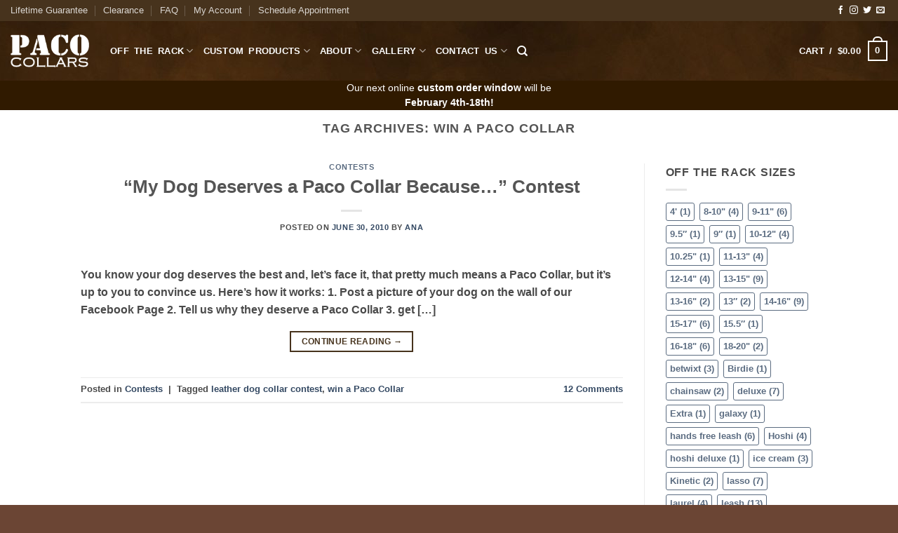

--- FILE ---
content_type: text/html; charset=UTF-8
request_url: https://pacocollars.com/tag/win-a-paco-collar/
body_size: 28766
content:
<!DOCTYPE html>
<html lang="en-US" class="loading-site no-js bg-fill">
<head>
	<meta charset="UTF-8" />
	<link rel="profile" href="https://gmpg.org/xfn/11" />
	<link rel="pingback" href="https://pacocollars.com/xmlrpc.php" />

	<script>(function(html){html.className = html.className.replace(/\bno-js\b/,'js')})(document.documentElement);</script>
<title>win a Paco Collar &#8211; Paco Collars: Custom Leather Dog Collars</title>
<meta name='robots' content='max-image-preview:large' />
	<style>img:is([sizes="auto" i], [sizes^="auto," i]) { contain-intrinsic-size: 3000px 1500px }</style>
	<meta name="viewport" content="width=device-width, initial-scale=1" /><link rel='prefetch' href='https://pacocollars-13bc8.kxcdn.com/wp-content/themes/flatsome/assets/js/flatsome.js?ver=e2eddd6c228105dac048' />
<link rel='prefetch' href='https://pacocollars-13bc8.kxcdn.com/wp-content/themes/flatsome/assets/js/chunk.slider.js?ver=3.20.2' />
<link rel='prefetch' href='https://pacocollars-13bc8.kxcdn.com/wp-content/themes/flatsome/assets/js/chunk.popups.js?ver=3.20.2' />
<link rel='prefetch' href='https://pacocollars-13bc8.kxcdn.com/wp-content/themes/flatsome/assets/js/chunk.tooltips.js?ver=3.20.2' />
<link rel='prefetch' href='https://pacocollars-13bc8.kxcdn.com/wp-content/themes/flatsome/assets/js/woocommerce.js?ver=1c9be63d628ff7c3ff4c' />
<link rel="alternate" type="application/rss+xml" title="Paco Collars: Custom Leather Dog Collars &raquo; Feed" href="https://pacocollars.com/feed/" />
<link rel="alternate" type="application/rss+xml" title="Paco Collars: Custom Leather Dog Collars &raquo; Comments Feed" href="https://pacocollars.com/comments/feed/" />
<link rel="alternate" type="application/rss+xml" title="Paco Collars: Custom Leather Dog Collars &raquo; win a Paco Collar Tag Feed" href="https://pacocollars.com/tag/win-a-paco-collar/feed/" />
		<!-- This site uses the Google Analytics by MonsterInsights plugin v9.10.0 - Using Analytics tracking - https://www.monsterinsights.com/ -->
		<!-- Note: MonsterInsights is not currently configured on this site. The site owner needs to authenticate with Google Analytics in the MonsterInsights settings panel. -->
					<!-- No tracking code set -->
				<!-- / Google Analytics by MonsterInsights -->
		<link rel='stylesheet' id='wc-authorize-net-cim-credit-card-checkout-block-css' href='https://pacocollars-13bc8.kxcdn.com/wp-content/plugins/woocommerce-gateway-authorize-net-cim/assets/css/blocks/wc-authorize-net-cim-checkout-block.css?ver=3.10.13' type='text/css' media='all' />
<link rel='stylesheet' id='wc-authorize-net-cim-echeck-checkout-block-css' href='https://pacocollars-13bc8.kxcdn.com/wp-content/plugins/woocommerce-gateway-authorize-net-cim/assets/css/blocks/wc-authorize-net-cim-checkout-block.css?ver=3.10.13' type='text/css' media='all' />
<style id='wp-block-library-inline-css' type='text/css'>
:root{--wp-admin-theme-color:#007cba;--wp-admin-theme-color--rgb:0,124,186;--wp-admin-theme-color-darker-10:#006ba1;--wp-admin-theme-color-darker-10--rgb:0,107,161;--wp-admin-theme-color-darker-20:#005a87;--wp-admin-theme-color-darker-20--rgb:0,90,135;--wp-admin-border-width-focus:2px;--wp-block-synced-color:#7a00df;--wp-block-synced-color--rgb:122,0,223;--wp-bound-block-color:var(--wp-block-synced-color)}@media (min-resolution:192dpi){:root{--wp-admin-border-width-focus:1.5px}}.wp-element-button{cursor:pointer}:root{--wp--preset--font-size--normal:16px;--wp--preset--font-size--huge:42px}:root .has-very-light-gray-background-color{background-color:#eee}:root .has-very-dark-gray-background-color{background-color:#313131}:root .has-very-light-gray-color{color:#eee}:root .has-very-dark-gray-color{color:#313131}:root .has-vivid-green-cyan-to-vivid-cyan-blue-gradient-background{background:linear-gradient(135deg,#00d084,#0693e3)}:root .has-purple-crush-gradient-background{background:linear-gradient(135deg,#34e2e4,#4721fb 50%,#ab1dfe)}:root .has-hazy-dawn-gradient-background{background:linear-gradient(135deg,#faaca8,#dad0ec)}:root .has-subdued-olive-gradient-background{background:linear-gradient(135deg,#fafae1,#67a671)}:root .has-atomic-cream-gradient-background{background:linear-gradient(135deg,#fdd79a,#004a59)}:root .has-nightshade-gradient-background{background:linear-gradient(135deg,#330968,#31cdcf)}:root .has-midnight-gradient-background{background:linear-gradient(135deg,#020381,#2874fc)}.has-regular-font-size{font-size:1em}.has-larger-font-size{font-size:2.625em}.has-normal-font-size{font-size:var(--wp--preset--font-size--normal)}.has-huge-font-size{font-size:var(--wp--preset--font-size--huge)}.has-text-align-center{text-align:center}.has-text-align-left{text-align:left}.has-text-align-right{text-align:right}#end-resizable-editor-section{display:none}.aligncenter{clear:both}.items-justified-left{justify-content:flex-start}.items-justified-center{justify-content:center}.items-justified-right{justify-content:flex-end}.items-justified-space-between{justify-content:space-between}.screen-reader-text{border:0;clip-path:inset(50%);height:1px;margin:-1px;overflow:hidden;padding:0;position:absolute;width:1px;word-wrap:normal!important}.screen-reader-text:focus{background-color:#ddd;clip-path:none;color:#444;display:block;font-size:1em;height:auto;left:5px;line-height:normal;padding:15px 23px 14px;text-decoration:none;top:5px;width:auto;z-index:100000}html :where(.has-border-color){border-style:solid}html :where([style*=border-top-color]){border-top-style:solid}html :where([style*=border-right-color]){border-right-style:solid}html :where([style*=border-bottom-color]){border-bottom-style:solid}html :where([style*=border-left-color]){border-left-style:solid}html :where([style*=border-width]){border-style:solid}html :where([style*=border-top-width]){border-top-style:solid}html :where([style*=border-right-width]){border-right-style:solid}html :where([style*=border-bottom-width]){border-bottom-style:solid}html :where([style*=border-left-width]){border-left-style:solid}html :where(img[class*=wp-image-]){height:auto;max-width:100%}:where(figure){margin:0 0 1em}html :where(.is-position-sticky){--wp-admin--admin-bar--position-offset:var(--wp-admin--admin-bar--height,0px)}@media screen and (max-width:600px){html :where(.is-position-sticky){--wp-admin--admin-bar--position-offset:0px}}
</style>
<link rel='stylesheet' id='wc-gift-cards-blocks-integration-css' href='https://pacocollars-13bc8.kxcdn.com/wp-content/plugins/woocommerce-gift-cards/assets/dist/frontend/blocks.css?ver=2.7.1' type='text/css' media='all' />
<style id='woocommerce-inline-inline-css' type='text/css'>
.woocommerce form .form-row .required { visibility: visible; }
</style>
<link rel='stylesheet' id='wp-loyalty-rules-alertify-front-css' href='https://pacocollars-13bc8.kxcdn.com/wp-content/plugins/wp-loyalty-rules/Assets/Admin/Css/alertify.min.css?ver=1.4.3' type='text/css' media='all' />
<link rel='stylesheet' id='wp-loyalty-rules-main-front-css' href='https://pacocollars-13bc8.kxcdn.com/wp-content/plugins/wp-loyalty-rules/Assets/Site/Css/wlr-main.min.css?ver=1.4.3' type='text/css' media='all' />
<link rel='stylesheet' id='wp-loyalty-rules-wlr-font-css' href='https://pacocollars-13bc8.kxcdn.com/wp-content/plugins/wp-loyalty-rules/Assets/Site/Css/wlr-fonts.min.css?ver=1.4.3' type='text/css' media='all' />
<link rel='stylesheet' id='wc-gc-css-css' href='https://pacocollars-13bc8.kxcdn.com/wp-content/plugins/woocommerce-gift-cards/assets/css/frontend/woocommerce.css?ver=2.7.1' type='text/css' media='all' />
<link rel='stylesheet' id='sv-wc-payment-gateway-payment-form-v5_15_12-css' href='https://pacocollars-13bc8.kxcdn.com/wp-content/plugins/woocommerce-gateway-authorize-net-cim/vendor/skyverge/wc-plugin-framework/woocommerce/payment-gateway/assets/css/frontend/sv-wc-payment-gateway-payment-form.min.css?ver=5.15.12' type='text/css' media='all' />
<link rel='stylesheet' id='ywdpd_owl-css' href='https://pacocollars-13bc8.kxcdn.com/wp-content/plugins/yith-woocommerce-dynamic-pricing-and-discounts-premium/assets/css/owl/owl.carousel.min.css?ver=4.22.0' type='text/css' media='all' />
<link rel='stylesheet' id='yith_ywdpd_frontend-css' href='https://pacocollars-13bc8.kxcdn.com/wp-content/plugins/yith-woocommerce-dynamic-pricing-and-discounts-premium/assets/css/frontend.css?ver=4.22.0' type='text/css' media='all' />
<link rel='stylesheet' id='flatsome-main-css' href='https://pacocollars-13bc8.kxcdn.com/wp-content/themes/flatsome/assets/css/flatsome.css?ver=3.20.2' type='text/css' media='all' />
<style id='flatsome-main-inline-css' type='text/css'>
@font-face {
				font-family: "fl-icons";
				font-display: block;
				src: url(https://pacocollars.com/wp-content/themes/flatsome/assets/css/icons/fl-icons.eot?v=3.20.2);
				src:
					url(https://pacocollars.com/wp-content/themes/flatsome/assets/css/icons/fl-icons.eot#iefix?v=3.20.2) format("embedded-opentype"),
					url(https://pacocollars.com/wp-content/themes/flatsome/assets/css/icons/fl-icons.woff2?v=3.20.2) format("woff2"),
					url(https://pacocollars.com/wp-content/themes/flatsome/assets/css/icons/fl-icons.ttf?v=3.20.2) format("truetype"),
					url(https://pacocollars.com/wp-content/themes/flatsome/assets/css/icons/fl-icons.woff?v=3.20.2) format("woff"),
					url(https://pacocollars-13bc8.kxcdn.com/wp-content/themes/flatsome/assets/css/icons/fl-icons.svg?v=3.20.2#fl-icons) format("svg");
			}
</style>
<link rel='stylesheet' id='flatsome-shop-css' href='https://pacocollars-13bc8.kxcdn.com/wp-content/themes/flatsome/assets/css/flatsome-shop.css?ver=3.20.2' type='text/css' media='all' />
<link rel='stylesheet' id='flatsome-style-css' href='https://pacocollars-13bc8.kxcdn.com/wp-content/themes/flatsome/style.css?ver=3.20.2' type='text/css' media='all' />
<link rel='stylesheet' id='frontend-recaptcha-block-css' href='https://pacocollars-13bc8.kxcdn.com/wp-content/plugins/recaptcha-for-woocommerce/i13-recaptcha-checkout-block/build/recaptcha-block-frontend.css?ver=1.0.6' type='text/css' media='all' />
<link rel='stylesheet' id='select2-css' href='https://pacocollars-13bc8.kxcdn.com/wp-content/plugins/woocommerce/assets/css/select2.css?ver=10.4.3' type='text/css' media='all' />
<script type="text/template" id="tmpl-variation-template">
	<div class="woocommerce-variation-description">{{{ data.variation.variation_description }}}</div>
	<div class="woocommerce-variation-price">{{{ data.variation.price_html }}}</div>
	<div class="woocommerce-variation-availability">{{{ data.variation.availability_html }}}</div>
</script>
<script type="text/template" id="tmpl-unavailable-variation-template">
	<p role="alert">Sorry, this product is unavailable. Please choose a different combination.</p>
</script>
<script type="text/javascript" id="BENrueeg_RUE-not_file_js-js-extra">
/* <![CDATA[ */
var BENrueeg_RUE_js_Params = {"is_field_name_removed":""};
/* ]]> */
</script>
<script type="text/javascript" src="https://pacocollars-13bc8.kxcdn.com/wp-includes/js/jquery/jquery.min.js?ver=3.7.1" id="jquery-core-js"></script>
<script type="text/javascript" src="https://pacocollars-13bc8.kxcdn.com/wp-includes/js/jquery/jquery-migrate.min.js?ver=3.4.1" id="jquery-migrate-js"></script>
<script type="text/javascript" src="//pacocollars-13bc8.kxcdn.com/wp-content/plugins/revslider/sr6/assets/js/rbtools.min.js?ver=6.7.29" async id="tp-tools-js"></script>
<script type="text/javascript" src="//pacocollars-13bc8.kxcdn.com/wp-content/plugins/revslider/sr6/assets/js/rs6.min.js?ver=6.7.35" async id="revmin-js"></script>
<script type="text/javascript" src="https://pacocollars-13bc8.kxcdn.com/wp-content/plugins/woocommerce/assets/js/jquery-blockui/jquery.blockUI.min.js?ver=2.7.0-wc.10.4.3" id="wc-jquery-blockui-js" data-wp-strategy="defer"></script>
<script type="text/javascript" src="https://pacocollars-13bc8.kxcdn.com/wp-content/plugins/woocommerce/assets/js/js-cookie/js.cookie.min.js?ver=2.1.4-wc.10.4.3" id="wc-js-cookie-js" data-wp-strategy="defer"></script>
<script type="text/javascript" id="wc-cart-fragments-js-extra">
/* <![CDATA[ */
var wc_cart_fragments_params = {"ajax_url":"\/wp-admin\/admin-ajax.php","wc_ajax_url":"\/?wc-ajax=%%endpoint%%","cart_hash_key":"wc_cart_hash_cedbcd095f28d35190dfb8cc58aeaef0","fragment_name":"wc_fragments_cedbcd095f28d35190dfb8cc58aeaef0","request_timeout":"5000"};
/* ]]> */
</script>
<script type="text/javascript" src="https://pacocollars-13bc8.kxcdn.com/wp-content/plugins/woocommerce/assets/js/frontend/cart-fragments.min.js?ver=10.4.3" id="wc-cart-fragments-js" defer="defer" data-wp-strategy="defer"></script>
<script type="text/javascript" id="wp-loyalty-rules-main-js-extra">
/* <![CDATA[ */
var wlr_localize_data = {"point_popup_message":"How much points you would like to use","popup_ok":"Ok","popup_cancel":"Cancel","revoke_coupon_message":"Are you sure you want to return the rewards ?","wlr_redeem_nonce":"e2cfb1a88e","wlr_reward_nonce":"bf16e63dc5","apply_share_nonce":"695a882c26","revoke_coupon_nonce":"74687e7388","pagination_nonce":"1307ae5d27","enable_sent_email_nonce":"9a99557c4a","home_url":"https:\/\/pacocollars.com","ajax_url":"https:\/\/pacocollars.com\/wp-admin\/admin-ajax.php","admin_url":"https:\/\/pacocollars.com\/wp-admin\/","is_cart":"","is_checkout":"","plugin_url":"https:\/\/pacocollars.com\/wp-content\/plugins\/wp-loyalty-rules\/","is_pro":"1","is_allow_update_referral":"1","theme_color":"#31200d","followup_share_window_open":"1","social_share_window_open":"1","is_checkout_block":""};
/* ]]> */
</script>
<script type="text/javascript" src="https://pacocollars-13bc8.kxcdn.com/wp-content/plugins/wp-loyalty-rules/Assets/Site/Js/wlr-main.min.js?ver=1.4.3&amp;t=1769697580" id="wp-loyalty-rules-main-js"></script>
<script type="text/javascript" id="WCPAY_ASSETS-js-extra">
/* <![CDATA[ */
var wcpayAssets = {"url":"https:\/\/pacocollars.com\/wp-content\/plugins\/woocommerce-payments\/dist\/"};
/* ]]> */
</script>
<script type="text/javascript" src="https://pacocollars-13bc8.kxcdn.com/wp-includes/js/underscore.min.js?ver=1.13.7" id="underscore-js"></script>
<script type="text/javascript" id="wp-util-js-extra">
/* <![CDATA[ */
var _wpUtilSettings = {"ajax":{"url":"\/wp-admin\/admin-ajax.php"}};
/* ]]> */
</script>
<script type="text/javascript" src="https://pacocollars-13bc8.kxcdn.com/wp-includes/js/wp-util.min.js?ver=6.8.3" id="wp-util-js"></script>
<script type="text/javascript" id="wc-add-to-cart-variation-js-extra">
/* <![CDATA[ */
var wc_add_to_cart_variation_params = {"wc_ajax_url":"\/?wc-ajax=%%endpoint%%","i18n_no_matching_variations_text":"Sorry, no products matched your selection. Please choose a different combination.","i18n_make_a_selection_text":"Please select some product options before adding this product to your cart.","i18n_unavailable_text":"Sorry, this product is unavailable. Please choose a different combination.","i18n_reset_alert_text":"Your selection has been reset. Please select some product options before adding this product to your cart."};
/* ]]> */
</script>
<script type="text/javascript" src="https://pacocollars-13bc8.kxcdn.com/wp-content/plugins/woocommerce/assets/js/frontend/add-to-cart-variation.min.js?ver=10.4.3" id="wc-add-to-cart-variation-js" defer="defer" data-wp-strategy="defer"></script>
<script type="text/javascript" src="https://pacocollars-13bc8.kxcdn.com/wp-content/plugins/woocommerce/assets/js/selectWoo/selectWoo.full.min.js?ver=1.0.9-wc.10.4.3" id="selectWoo-js" defer="defer" data-wp-strategy="defer"></script>
<link rel="https://api.w.org/" href="https://pacocollars.com/wp-json/" /><link rel="alternate" title="JSON" type="application/json" href="https://pacocollars.com/wp-json/wp/v2/tags/134" /><link rel="EditURI" type="application/rsd+xml" title="RSD" href="https://pacocollars.com/xmlrpc.php?rsd" />
<meta name="generator" content="WordPress 6.8.3" />
<meta name="generator" content="WooCommerce 10.4.3" />
<script>  var el_i13_login_captcha=null; var el_i13_register_captcha=null; </script><style type="text/css" id="tve_global_variables">:root{--tcb-background-author-image:url(https://secure.gravatar.com/avatar/4a969523c1f8f461fef4e39e48ec7cacd2d6c956bb5b0321d1dd8820a62f57b2?s=256&d=mm&r=g);--tcb-background-user-image:url();--tcb-background-featured-image-thumbnail:url(https://pacocollars-13bc8.kxcdn.com/wp-content/plugins/thrive-quiz-builder/tcb/editor/css/images/featured_image.png);}</style>	<noscript><style>.woocommerce-product-gallery{ opacity: 1 !important; }</style></noscript>
	<meta name="generator" content="Powered by Slider Revolution 6.7.35 - responsive, Mobile-Friendly Slider Plugin for WordPress with comfortable drag and drop interface." />
<style type="text/css" id="thrive-default-styles"></style><link rel="icon" href="https://pacocollars-13bc8.kxcdn.com/wp-content/uploads/2013/09/cropped-logo-32x32.png" sizes="32x32" />
<link rel="icon" href="https://pacocollars-13bc8.kxcdn.com/wp-content/uploads/2013/09/cropped-logo-192x192.png" sizes="192x192" />
<link rel="apple-touch-icon" href="https://pacocollars-13bc8.kxcdn.com/wp-content/uploads/2013/09/cropped-logo-180x180.png" />
<meta name="msapplication-TileImage" content="https://pacocollars-13bc8.kxcdn.com/wp-content/uploads/2013/09/cropped-logo-270x270.png" />
<script>function setREVStartSize(e){
			//window.requestAnimationFrame(function() {
				window.RSIW = window.RSIW===undefined ? window.innerWidth : window.RSIW;
				window.RSIH = window.RSIH===undefined ? window.innerHeight : window.RSIH;
				try {
					var pw = document.getElementById(e.c).parentNode.offsetWidth,
						newh;
					pw = pw===0 || isNaN(pw) || (e.l=="fullwidth" || e.layout=="fullwidth") ? window.RSIW : pw;
					e.tabw = e.tabw===undefined ? 0 : parseInt(e.tabw);
					e.thumbw = e.thumbw===undefined ? 0 : parseInt(e.thumbw);
					e.tabh = e.tabh===undefined ? 0 : parseInt(e.tabh);
					e.thumbh = e.thumbh===undefined ? 0 : parseInt(e.thumbh);
					e.tabhide = e.tabhide===undefined ? 0 : parseInt(e.tabhide);
					e.thumbhide = e.thumbhide===undefined ? 0 : parseInt(e.thumbhide);
					e.mh = e.mh===undefined || e.mh=="" || e.mh==="auto" ? 0 : parseInt(e.mh,0);
					if(e.layout==="fullscreen" || e.l==="fullscreen")
						newh = Math.max(e.mh,window.RSIH);
					else{
						e.gw = Array.isArray(e.gw) ? e.gw : [e.gw];
						for (var i in e.rl) if (e.gw[i]===undefined || e.gw[i]===0) e.gw[i] = e.gw[i-1];
						e.gh = e.el===undefined || e.el==="" || (Array.isArray(e.el) && e.el.length==0)? e.gh : e.el;
						e.gh = Array.isArray(e.gh) ? e.gh : [e.gh];
						for (var i in e.rl) if (e.gh[i]===undefined || e.gh[i]===0) e.gh[i] = e.gh[i-1];
											
						var nl = new Array(e.rl.length),
							ix = 0,
							sl;
						e.tabw = e.tabhide>=pw ? 0 : e.tabw;
						e.thumbw = e.thumbhide>=pw ? 0 : e.thumbw;
						e.tabh = e.tabhide>=pw ? 0 : e.tabh;
						e.thumbh = e.thumbhide>=pw ? 0 : e.thumbh;
						for (var i in e.rl) nl[i] = e.rl[i]<window.RSIW ? 0 : e.rl[i];
						sl = nl[0];
						for (var i in nl) if (sl>nl[i] && nl[i]>0) { sl = nl[i]; ix=i;}
						var m = pw>(e.gw[ix]+e.tabw+e.thumbw) ? 1 : (pw-(e.tabw+e.thumbw)) / (e.gw[ix]);
						newh =  (e.gh[ix] * m) + (e.tabh + e.thumbh);
					}
					var el = document.getElementById(e.c);
					if (el!==null && el) el.style.height = newh+"px";
					el = document.getElementById(e.c+"_wrapper");
					if (el!==null && el) {
						el.style.height = newh+"px";
						el.style.display = "block";
					}
				} catch(e){
					console.log("Failure at Presize of Slider:" + e)
				}
			//});
		  };</script>
<style id="custom-css" type="text/css">:root {--primary-color: #47331d;--fs-color-primary: #47331d;--fs-color-secondary: #8d6947;--fs-color-success: #c59d6c;--fs-color-alert: #b20000;--fs-color-base: #4a4a4a;--fs-experimental-link-color: #334862;--fs-experimental-link-color-hover: #111;}.tooltipster-base {--tooltip-color: #fff;--tooltip-bg-color: #000;}.off-canvas-right .mfp-content, .off-canvas-left .mfp-content {--drawer-width: 300px;}.off-canvas .mfp-content.off-canvas-cart {--drawer-width: 360px;}.sticky-add-to-cart--active, #wrapper,#main,#main.dark{background-color: #FFF}.header-main{height: 85px}#logo img{max-height: 85px}#logo{width:112px;}#logo img{padding:5px 0;}.header-bottom{min-height: 41px}.header-top{min-height: 30px}.transparent .header-main{height: 30px}.transparent #logo img{max-height: 30px}.has-transparent + .page-title:first-of-type,.has-transparent + #main > .page-title,.has-transparent + #main > div > .page-title,.has-transparent + #main .page-header-wrapper:first-of-type .page-title{padding-top: 110px;}.header.show-on-scroll,.stuck .header-main{height:65px!important}.stuck #logo img{max-height: 65px!important}.header-bg-color {background-color: rgba(79,79,79,0)}.header-bg-image {background-image: url('https://pacocollars-13bc8.kxcdn.com/wp-content/uploads/2013/10/menu_bg21.jpg');}.header-bg-image {background-repeat: repeat;}.header-bottom {background-color: #301a00}.header-main .nav > li > a{line-height: 16px }.stuck .header-main .nav > li > a{line-height: 16px }.header-bottom-nav > li > a{line-height: 16px }@media (max-width: 549px) {.header-main{height: 70px}#logo img{max-height: 70px}}.main-menu-overlay{background-color: #381c00}.header:not(.transparent) .header-nav-main.nav > li > a {color: #fcfcfc;}.has-equal-box-heights .box-image {padding-top: 100%;}.badge-inner.new-bubble{background-color: #7a9c59}@media screen and (min-width: 550px){.products .box-vertical .box-image{min-width: 247px!important;width: 247px!important;}}.footer-1{background-color: rgba(10,3,3,0.09)}.footer-2{background-color: ##6B4534}.absolute-footer, html{background-color: #6b4534}.nav-vertical-fly-out > li + li {border-top-width: 1px; border-top-style: solid;}/* Custom CSS */div {}.label-new.menu-item > a:after{content:"New";}.label-hot.menu-item > a:after{content:"Hot";}.label-sale.menu-item > a:after{content:"Sale";}.label-popular.menu-item > a:after{content:"Popular";}</style>		<style type="text/css" id="wp-custom-css">
			.home-virtual-fitting-button .col-inner {
    padding: 20px 0px 10px 0px !important;
}

.product-info .breadcrumbs {
	
	display: none;

}

._4J6ZIFte__p-Logos img {
    zoom: 70% !important;
}

.term-custom-products aside#ajaxsearchprowidget-2 {
display: block !important;
}

.term-dog-collars aside#ajaxsearchprowidget-2 {
display: block !important;
}

.term-small aside#ajaxsearchprowidget-2 {
display: block !important;
}

.term-tween-dog-collars aside#ajaxsearchprowidget-2 {
display: block !important;
}

.term-medium aside#ajaxsearchprowidget-2 {
display: block !important;
}

.term-large aside#ajaxsearchprowidget-2 {
display: block !important;
}

.term-giant-dog-collars aside#ajaxsearchprowidget-2 {
display: block !important;
}

.term-cat-collars aside#ajaxsearchprowidget-2 {
display: block !important;
}

.term-people-products aside#ajaxsearchprowidget-2 {
display: block !important;
}

.term-leashes aside#ajaxsearchprowidget-2 {
display: block !important;
}

.term-gifts aside#ajaxsearchprowidget-2 {
display: block !important;
}

.term-tags aside#ajaxsearchprowidget-2 {
display: block !important;
}

.term-add-ons aside#ajaxsearchprowidget-2 {
display: block !important;
}

aside#ajaxsearchprowidget-2 {
display: none;
}

aside#ajaxsearchprowidget-3 {
display: none;
}

.term-off-the-rack aside#ajaxsearchprowidget-3 {
display: block !important;
}

.term-otr-bracelets aside#ajaxsearchprowidget-3 {
display: block !important;
}

.term-otr-fobs aside#ajaxsearchprowidget-3 {
display: block !important;
}

.term-otr-large aside#ajaxsearchprowidget-3 {
display: block !important;
}

.term-otr-lassos aside#ajaxsearchprowidget-3 {
display: block !important;
}

.term-otr-medium aside#ajaxsearchprowidget-3 {
display: block !important;
}

.term-otr-small aside#ajaxsearchprowidget-3 {
display: block !important;
}



#menu-item-34787 a {
    color: rgba(102,102,102,0.85) !important;
    text-transform: none;
    font-size: 1em;
    font-weight: 100;
    color: #000;
}

li.account-item.has-icon {
    display: none !important;
}

ul#wp-admin-bar-appearance {
    display: none !important;
}

.header-nav > li > a {
    word-spacing: 3px;
}

.page-wrapper {
    padding-top: 0px;
    padding-bottom: 30px;
}

.header .flex-row {
    height: 100%;
    width: 100%;
    max-width: 100%;
}

.home .header-block.block-html-after-header.z-1 {
    display: none !important;
}



.home .row-small>.flickity-viewport>.flickity-slider>.col, .row-small>.col {
    padding: 0 22.8px 19.6px;
}

.header-wrapper.stuck {
    background-repeat: repeat;
    background-size: cover;
	  background: #241f13 !important;
}

.home #header {
    background: transparent !important;
    background-repeat: repeat;
    background-size: cover;
}

.archive #header {
    background-repeat: repeat;
    background-size: cover;
		  background: #241f13 !important;
}

.single #header {
    background-repeat: repeat;
    background-size: cover;
		  background: #241f13 !important;
}

.page #header {
    background-repeat: repeat;
    background-size: cover;
		  background: #241f13 !important;
}

.latestprod {
    margin-bottom: 21px;
}

.slider-nav-outside .flickity-page-dots, .row-slider .flickity-page-dots {
    bottom: -20px;
}

.home .row-box-shadow-3 .col-inner, .home .row-box-shadow-3-hover .col-inner:hover, .home .box-shadow-3, .home .box-shadow-3-hover:hover {
    box-shadow: 0 10px 12px rgba(0,0,0,0.19), 0 6px 6px rgba(0,0,0,0.22);
}

.footer-primary.pull-left {
    padding-top: 16px;
}

footer-secondary.pull-right {
    padding-top: 11px;
}

div#rev_slider_2_1_forcefullwidth {
    padding-bottom: 40px !important;
}




li#wp-admin-bar-flatsome_panel {
    display: none;
}

li#wp-admin-bar-customize {
    display: none;
}

li#wp-admin-bar-updates {
    display: none;
}

li#wp-admin-bar-comments {
    display: none;
}

li#wp-admin-bar-new-content {
    display: none;
}

li#wp-admin-bar-edit_uxbuilder {
    display: none;
}

li#wp-admin-bar-cs-explain {
    display: none;
}

#row-46535976 > .col > .col-inner {
    padding-top: 20px !important;
	  padding-bottom: 5px !important;
}




.postid-34245 ul.tabs.wc-tabs.product-tabs.small-nav-collapse.nav.nav-uppercase.nav-pills.nav-left {
    display: none;
}

.postid-34245 .product-main {
    display: none;
}

.postid-34245 p.product.woocommerce.add_to_cart_inline span.woocommerce-Price-amount.amount {
    display: none;
}

.postid-34245 p.product.woocommerce.add_to_cart_inline {
    border: none !important;
    padding: 0 !important;
}

.postid-34245 .product-footer .woocommerce-tabs {
    padding: 0px;
    border-top: 0px solid #ececec;
}

.postid-34245 .header-button {
    display: none;
}

.home .badge-container.absolute.left.top.z-1 {
    display: none;
}




aside#tag_cloud-6 {
    display: none;
}

.term-off-the-rack #tag_cloud-6 {
    display: block !important;
}

.term-otr-small #tag_cloud-6 {
    display: block !important;
}


.term-otr-medium #tag_cloud-6 {
    display: block !important;
}

.term-otr-large #tag_cloud-6 {
    display: block !important;
}

.term-otr-lassos #tag_cloud-6 {
    display: block !important;
}

.term-otr-bracelets #tag_cloud-6 {
    display: block !important;
}

.term-otr-fobs #tag_cloud-6 {
    display: block !important;
}

p.category.uppercase.is-smaller.no-text-overflow.product-cat.op-7 {
    display: none;
}

.postid-34245 .related.related-products-wrapper.product-section {
    display: none;
}

li#tab-title-additional_information {
    display: none !important;
}

#menu-item-34788 a {
    color: rgba(102,102,102,0.85) !important;
    text-transform: none !important;
    font-weight: 300 !important;
    font-size: 1em !important;
}

.new-home-slider {
	margin-top: -10px;
}

.dark #menu-item-34798 a {
    text-transform: none !important;
    font-size: 1em !important;
    font-weight: 100 !important;
    color: rgba(255,255,255,0.8) !important;
}





/* CATEGORY TAGS SMALL */

.term-otr-small .tag-link-542 {
    display: none;
}

.term-otr-small .tag-link-547 {
    display: none;
}

.term-otr-small .tag-link-545 {
    display: none;
}

.term-otr-small .tag-link-536 {
    display: none;
}

.term-otr-small .tag-link-550 {
    display: none;
}

.term-otr-small .tag-link-543 {
    display: none;
}

.term-otr-small .tag-link-538 {
    display: none;
}

.term-otr-small .tag-link-540 {
    display: none;
}

.term-otr-small .tag-link-548 {
    display: none;
}

.term-otr-small .tag-link-544 {
    display: none;
}

.term-otr-small .tag-link-546 {
    display: none;
}

.term-otr-small .tag-link-537 {
    display: none;
}

.term-otr-small .tag-link-549 {
    display: none;
}

.term-otr-small .tag-link-539 {
    display: none;
}

.term-otr-small .tag-link-535 {
    display: none;
}

.term-otr-small .tag-link-541 {
    display: none;
}

.term-otr-small .tag-link-527 {
    display: none;
}

.term-otr-small .tag-link-528 {
    display: none;
}

.term-otr-small .tag-link-529 {
    display: none;
}

.term-otr-small .tag-link-530 {
    display: none;
}

.term-otr-small .tag-link-526 {
    display: none;
}

.term-otr-small .tag-link-531 {
    display: none;
}

.term-otr-small .tag-link-532 {
    display: none;
}

.term-otr-small .tag-link-533 {
    display: none;
}

.term-otr-small .tag-link-534 {
    display: none;
}

.term-otr-small .tag-link-552 {
    display: none;
}

.term-otr-small .tag-link-551 {
    display: none;
}

.term-otr-small .tag-link-525 {
    display: none;
}






/* CATEGORY TAGS MEDIUM */

.term-otr-medium .tag-link-542 {
    display: none;
}

.term-otr-medium .tag-link-547 {
    display: none;
}

.term-otr-medium .tag-link-545 {
    display: none;
}

.term-otr-medium .tag-link-536 {
    display: none;
}

.term-otr-medium .tag-link-550 {
    display: none;
}

.term-otr-medium .tag-link-543 {
    display: none;
}

.term-otr-medium .tag-link-538 {
    display: none;
}

.term-otr-medium .tag-link-540 {
    display: none;
}

.term-otr-medium .tag-link-548 {
    display: none;
}

.term-otr-medium .tag-link-544 {
    display: none;
}

.term-otr-medium .tag-link-546 {
    display: none;
}

.term-otr-medium .tag-link-537 {
    display: none;
}

.term-otr-medium .tag-link-549 {
    display: none;
}

.term-otr-medium .tag-link-539 {
    display: none;
}

.term-otr-medium .tag-link-535 {
    display: none;
}

.term-otr-medium .tag-link-541 {
    display: none;
}

.term-otr-medium .tag-link-527 {
    display: none;
}

.term-otr-medium .tag-link-528 {
    display: none;
}

.term-otr-medium .tag-link-529 {
    display: none;
}

.term-otr-medium .tag-link-530 {
    display: none;
}

.term-otr-medium .tag-link-526 {
    display: none;
}

.term-otr-medium .tag-link-531 {
    display: none;
}

.term-otr-medium .tag-link-532 {
    display: none;
}

.term-otr-medium .tag-link-533 {
    display: none;
}

.term-otr-medium .tag-link-534 {
    display: none;
}

.term-otr-medium .tag-link-552 {
    display: none;
}

.term-otr-medium .tag-link-551 {
    display: none;
}

.term-otr-medium .tag-link-525 {
    display: none;
}





/* CATEGORY TAGS LARGE */

.term-otr-large .tag-link-542 {
    display: none;
}

.term-otr-large .tag-link-547 {
    display: none;
}

.term-otr-large .tag-link-545 {
    display: none;
}

.term-otr-large .tag-link-536 {
    display: none;
}

.term-otr-large .tag-link-550 {
    display: none;
}

.term-otr-large .tag-link-543 {
    display: none;
}

.term-otr-large .tag-link-538 {
    display: none;
}

.term-otr-large .tag-link-540 {
    display: none;
}

.term-otr-large .tag-link-548 {
    display: none;
}

.term-otr-large .tag-link-544 {
    display: none;
}

.term-otr-large .tag-link-546 {
    display: none;
}

.term-otr-large .tag-link-537 {
    display: none;
}

.term-otr-large .tag-link-549 {
    display: none;
}

.term-otr-large .tag-link-539 {
    display: none;
}

.term-otr-large .tag-link-535 {
    display: none;
}

.term-otr-large .tag-link-541 {
    display: none;
}

.term-otr-large .tag-link-527 {
    display: none;
}

.term-otr-large .tag-link-528 {
    display: none;
}

.term-otr-large .tag-link-529 {
    display: none;
}

.term-otr-large .tag-link-530 {
    display: none;
}

.term-otr-large .tag-link-526 {
    display: none;
}

.term-otr-large .tag-link-531 {
    display: none;
}

.term-otr-large .tag-link-532 {
    display: none;
}

.term-otr-large .tag-link-533 {
    display: none;
}

.term-otr-large .tag-link-534 {
    display: none;
}

.term-otr-large .tag-link-552 {
    display: none;
}

.term-otr-large .tag-link-551 {
    display: none;
}

.term-otr-large .tag-link-525 {
    display: none;
}





/* CATEGORY TAGS LASSOS */

.term-otr-lassos .tag-link-506 {
    display: none;
}

.term-otr-lassos .tag-link-507 {
    display: none;
}

.term-otr-lassos .tag-link-508 {
    display: none;
}

.term-otr-lassos .tag-link-509 {
    display: none;
}

.term-otr-lassos .tag-link-510 {
    display: none;
}

.term-otr-lassos .tag-link-511 {
    display: none;
}

.term-otr-lassos .tag-link-512 {
    display: none;
}

.term-otr-lassos .tag-link-513 {
    display: none;
}

.term-otr-lassos .tag-link-514 {
    display: none;
}

.term-otr-lassos .tag-link-515 {
    display: none;
}

.term-otr-lassos .tag-link-516 {
    display: none;
}

.term-otr-lassos .tag-link-517 {
    display: none;
}

.term-otr-lassos .tag-link-518 {
    display: none;
}

.term-otr-lassos .tag-link-519 {
    display: none;
}

.term-otr-lassos .tag-link-520 {
    display: none;
}

.term-otr-lassos .tag-link-521 {
    display: none;
}

.term-otr-lassos .tag-link-522 {
    display: none;
}

.term-otr-lassos .tag-link-527 {
    display: none;
}

.term-otr-lassos .tag-link-528 {
    display: none;
}

.term-otr-lassos .tag-link-529 {
    display: none;
}

.term-otr-lassos .tag-link-530 {
    display: none;
}

.term-otr-lassos .tag-link-526 {
    display: none;
}

.term-otr-lassos .tag-link-531 {
    display: none;
}

.term-otr-lassos .tag-link-532 {
    display: none;
}

.term-otr-lassos .tag-link-533 {
    display: none;
}

.term-otr-lassos .tag-link-534 {
    display: none;
}

.term-otr-lassos .tag-link-525 {
    display: none;
}





/* CATEGORY TAGS BRACELETS */

.term-otr-bracelets .tag-link-506 {
    display: none;
}

.term-otr-bracelets .tag-link-507 {
    display: none;
}

.term-otr-bracelets .tag-link-508 {
    display: none;
}

.term-otr-bracelets .tag-link-509 {
    display: none;
}

.term-otr-bracelets .tag-link-510 {
    display: none;
}

.term-otr-bracelets .tag-link-511 {
    display: none;
}

.term-otr-bracelets .tag-link-512 {
    display: none;
}

.term-otr-bracelets .tag-link-513 {
    display: none;
}

.term-otr-bracelets .tag-link-514 {
    display: none;
}

.term-otr-bracelets .tag-link-515 {
    display: none;
}

.term-otr-bracelets .tag-link-516 {
    display: none;
}

.term-otr-bracelets .tag-link-517 {
    display: none;
}

.term-otr-bracelets .tag-link-518 {
    display: none;
}

.term-otr-bracelets .tag-link-519 {
    display: none;
}

.term-otr-bracelets .tag-link-520 {
    display: none;
}

.term-otr-bracelets .tag-link-521 {
    display: none;
}

.term-otr-bracelets .tag-link-522 {
    display: none;
}

.term-otr-bracelets .tag-link-542 {
    display: none;
}

.term-otr-bracelets .tag-link-547 {
    display: none;
}

.term-otr-bracelets .tag-link-545 {
    display: none;
}

.term-otr-bracelets .tag-link-536 {
    display: none;
}

.term-otr-bracelets .tag-link-550 {
    display: none;
}

.term-otr-bracelets .tag-link-543 {
    display: none;
}

.term-otr-bracelets .tag-link-538 {
    display: none;
}

.term-otr-bracelets .tag-link-540 {
    display: none;
}

.term-otr-bracelets .tag-link-548 {
    display: none;
}

.term-otr-bracelets .tag-link-544 {
    display: none;
}

.term-otr-bracelets .tag-link-546 {
    display: none;
}

.term-otr-bracelets .tag-link-537 {
    display: none;
}

.term-otr-bracelets .tag-link-549 {
    display: none;
}

.term-otr-bracelets .tag-link-539 {
    display: none;
}

.term-otr-bracelets .tag-link-535 {
    display: none;
}

.term-otr-bracelets .tag-link-541 {
    display: none;
}

.term-otr-bracelets .tag-link-552 {
    display: none;
}

.term-otr-bracelets .tag-link-551 {
    display: none;
}






/* OFF THE RACK HIDE */

.term-otr-fobs aside#tag_cloud-6 {
	display: none !important;
}

.term-off-the-rack aside#tag_cloud-6 {
	display: none !important;
}






.badge-frame .badge-inner {
    color: #ffffff !important; 
}

@media (max-width: 500px) {
	
	.badge-container {
    margin-top: -5px !important;
		margin-left: -5px !important;
}
	
}








		</style>
		<style id="kirki-inline-styles"></style></head>

<body data-rsssl=1 class="archive tag tag-win-a-paco-collar tag-134 wp-theme-flatsome theme-flatsome woocommerce-no-js full-width bg-fill lightbox nav-dropdown-has-arrow nav-dropdown-has-shadow nav-dropdown-has-border">


<a class="skip-link screen-reader-text" href="#main">Skip to content</a>

<div id="wrapper">

	
	<header id="header" class="header header-full-width has-sticky sticky-jump">
		<div class="header-wrapper">
			<div id="top-bar" class="header-top nav-dark">
    <div class="flex-row container">
      <div class="flex-col hide-for-medium flex-left">
          <ul class="nav nav-left medium-nav-center nav-small  nav-divided">
              <li id="menu-item-33046" class="menu-item menu-item-type-post_type menu-item-object-page menu-item-33046 menu-item-design-default"><a href="https://pacocollars.com/lifetime-guarantee/" class="nav-top-link">Lifetime Guarantee</a></li>
<li id="menu-item-42287" class="menu-item menu-item-type-taxonomy menu-item-object-product_cat menu-item-42287 menu-item-design-default"><a href="https://pacocollars.com/product-category/clearance/" class="nav-top-link">Clearance</a></li>
<li id="menu-item-33368" class="menu-item menu-item-type-post_type menu-item-object-page menu-item-33368 menu-item-design-default"><a href="https://pacocollars.com/faq/" class="nav-top-link">FAQ</a></li>
<li id="menu-item-35882" class="menu-item menu-item-type-post_type menu-item-object-page menu-item-35882 menu-item-design-default"><a href="https://pacocollars.com/my-account/" class="nav-top-link">My Account</a></li>
<li id="menu-item-45330" class="menu-item menu-item-type-post_type menu-item-object-page menu-item-45330 menu-item-design-default"><a href="https://pacocollars.com/appointment/" class="nav-top-link">Schedule Appointment</a></li>
          </ul>
      </div>

      <div class="flex-col hide-for-medium flex-center">
          <ul class="nav nav-center nav-small  nav-divided">
                        </ul>
      </div>

      <div class="flex-col hide-for-medium flex-right">
         <ul class="nav top-bar-nav nav-right nav-small  nav-divided">
              <li class="html header-social-icons ml-0">
	<div class="social-icons follow-icons" ><a href="https://www.facebook.com/PacoCollars/" target="_blank" data-label="Facebook" class="icon plain tooltip facebook" title="Follow on Facebook" aria-label="Follow on Facebook" rel="noopener nofollow"><i class="icon-facebook" aria-hidden="true"></i></a><a href="https://www.instagram.com/pacocollars" target="_blank" data-label="Instagram" class="icon plain tooltip instagram" title="Follow on Instagram" aria-label="Follow on Instagram" rel="noopener nofollow"><i class="icon-instagram" aria-hidden="true"></i></a><a href="https://twitter.com/pacocollars" data-label="Twitter" target="_blank" class="icon plain tooltip twitter" title="Follow on Twitter" aria-label="Follow on Twitter" rel="noopener nofollow"><i class="icon-twitter" aria-hidden="true"></i></a><a href="mailto:info@pacocollars.com" data-label="E-mail" target="_blank" class="icon plain tooltip email" title="Send us an email" aria-label="Send us an email" rel="nofollow noopener"><i class="icon-envelop" aria-hidden="true"></i></a></div></li>
          </ul>
      </div>

            <div class="flex-col show-for-medium flex-grow">
          <ul class="nav nav-center nav-small mobile-nav  nav-divided">
              <li id="menu-item-61924" class="menu-item menu-item-type-post_type menu-item-object-page menu-item-61924 menu-item-design-default"><a href="https://pacocollars.com/my-account/" class="nav-top-link">My Account</a></li>
<li id="menu-item-61925" class="menu-item menu-item-type-post_type menu-item-object-page menu-item-61925 menu-item-design-default"><a href="https://pacocollars.com/appointment/" class="nav-top-link">Schedule Appointment</a></li>
          </ul>
      </div>
      
    </div>
</div>
<div id="masthead" class="header-main nav-dark">
      <div class="header-inner flex-row container logo-left medium-logo-center" role="navigation">

          <!-- Logo -->
          <div id="logo" class="flex-col logo">
            
<!-- Header logo -->
<a href="https://pacocollars.com/" title="Paco Collars: Custom Leather Dog Collars - California" rel="home">
		<img width="163" height="69" src="https://pacocollars-13bc8.kxcdn.com/wp-content/uploads/2013/09/small_logo.png" class="header_logo header-logo" alt="Paco Collars: Custom Leather Dog Collars"/><img  width="163" height="69" src="https://pacocollars-13bc8.kxcdn.com/wp-content/uploads/2013/09/small_logo.png" class="header-logo-dark" alt="Paco Collars: Custom Leather Dog Collars"/></a>
          </div>

          <!-- Mobile Left Elements -->
          <div class="flex-col show-for-medium flex-left">
            <ul class="mobile-nav nav nav-left ">
              <li class="nav-icon has-icon">
			<a href="#" class="is-small" data-open="#main-menu" data-pos="center" data-bg="main-menu-overlay" data-color="dark" role="button" aria-label="Menu" aria-controls="main-menu" aria-expanded="false" aria-haspopup="dialog" data-flatsome-role-button>
			<i class="icon-menu" aria-hidden="true"></i>					</a>
	</li>
            </ul>
          </div>

          <!-- Left Elements -->
          <div class="flex-col hide-for-medium flex-left
            flex-grow">
            <ul class="header-nav header-nav-main nav nav-left  nav-uppercase" >
              <li id="menu-item-33370" class="menu-item menu-item-type-taxonomy menu-item-object-product_cat menu-item-has-children menu-item-33370 menu-item-design-default has-dropdown"><a href="https://pacocollars.com/product-category/off-the-rack/" class="nav-top-link" aria-expanded="false" aria-haspopup="menu">Off The Rack<i class="icon-angle-down" aria-hidden="true"></i></a>
<ul class="sub-menu nav-dropdown nav-dropdown-default">
	<li id="menu-item-33785" class="menu-item menu-item-type-taxonomy menu-item-object-product_cat menu-item-33785"><a href="https://pacocollars.com/product-category/off-the-rack/otr-small/">Small Collars (neck sizes 8&#8243;-14&#8243;)</a></li>
	<li id="menu-item-33786" class="menu-item menu-item-type-taxonomy menu-item-object-product_cat menu-item-33786"><a href="https://pacocollars.com/product-category/off-the-rack/otr-medium/">Medium Collars (neck sizes 13&#8243;-17&#8243;)</a></li>
	<li id="menu-item-33788" class="menu-item menu-item-type-taxonomy menu-item-object-product_cat menu-item-33788"><a href="https://pacocollars.com/product-category/off-the-rack/otr-large/">Large Collars (neck sizes 16&#8243;-22&#8243;</a></li>
	<li id="menu-item-70813" class="menu-item menu-item-type-taxonomy menu-item-object-product_cat menu-item-70813"><a href="https://pacocollars.com/product-category/off-the-rack/otr-leashes/">Leashes</a></li>
	<li id="menu-item-33787" class="menu-item menu-item-type-taxonomy menu-item-object-product_cat menu-item-33787"><a href="https://pacocollars.com/product-category/off-the-rack/otr-lassos/">Lazy Lassos</a></li>
	<li id="menu-item-34410" class="menu-item menu-item-type-taxonomy menu-item-object-product_cat menu-item-34410"><a href="https://pacocollars.com/product-category/off-the-rack/otr-bracelets/">Bracelets</a></li>
	<li id="menu-item-34665" class="menu-item menu-item-type-taxonomy menu-item-object-product_cat menu-item-34665"><a href="https://pacocollars.com/product-category/off-the-rack/otr-fobs/">Key Fobs</a></li>
</ul>
</li>
<li id="menu-item-34784" class="menu-item menu-item-type-taxonomy menu-item-object-product_cat menu-item-has-children menu-item-34784 menu-item-design-default has-dropdown"><a href="https://pacocollars.com/product-category/custom-products/" class="nav-top-link" aria-expanded="false" aria-haspopup="menu">Custom Products<i class="icon-angle-down" aria-hidden="true"></i></a>
<ul class="sub-menu nav-dropdown nav-dropdown-default">
	<li id="menu-item-34788" class="menu-item menu-item-type-taxonomy menu-item-object-product_cat menu-item-has-children menu-item-34788 nav-dropdown-col"><a href="https://pacocollars.com/product-category/custom-products/products-collars/dog-collars/">Dog Collars</a>
	<ul class="sub-menu nav-column nav-dropdown-default">
		<li id="menu-item-38743" class="menu-item menu-item-type-taxonomy menu-item-object-product_cat menu-item-38743"><a href="https://pacocollars.com/product-category/custom-products/new-designs/">New Designs</a></li>
		<li id="menu-item-34790" class="menu-item menu-item-type-taxonomy menu-item-object-product_cat menu-item-34790"><a href="https://pacocollars.com/product-category/custom-products/products-collars/dog-collars/small/">Mini (Lightweight with a 1/2&#8243; Buckle)</a></li>
		<li id="menu-item-34793" class="menu-item menu-item-type-taxonomy menu-item-object-product_cat menu-item-34793"><a href="https://pacocollars.com/product-category/custom-products/products-collars/dog-collars/tween-dog-collars/">Tween (3/4&#8243; Wide)</a></li>
		<li id="menu-item-34791" class="menu-item menu-item-type-taxonomy menu-item-object-product_cat menu-item-34791"><a href="https://pacocollars.com/product-category/custom-products/products-collars/dog-collars/medium/">Medium (1&#8243; Wide)</a></li>
		<li id="menu-item-34792" class="menu-item menu-item-type-taxonomy menu-item-object-product_cat menu-item-34792"><a href="https://pacocollars.com/product-category/custom-products/products-collars/dog-collars/large/">Large (1.25&#8243; and 1.5&#8243; Wide)</a></li>
		<li id="menu-item-34794" class="menu-item menu-item-type-taxonomy menu-item-object-product_cat menu-item-34794"><a href="https://pacocollars.com/product-category/custom-products/products-collars/dog-collars/giant-dog-collars/">Giant (2&#8243; Wide)</a></li>
	</ul>
</li>
	<li id="menu-item-34787" class="menu-item menu-item-type-taxonomy menu-item-object-product_cat menu-item-has-children menu-item-34787 nav-dropdown-col"><a href="https://pacocollars.com/product-category/custom-products/products-collars/cat-collars/">Cat Collars</a>
	<ul class="sub-menu nav-column nav-dropdown-default">
		<li id="menu-item-34786" class="menu-item menu-item-type-taxonomy menu-item-object-product_cat menu-item-34786"><a href="https://pacocollars.com/product-category/custom-products/people-products/">People Products</a></li>
		<li id="menu-item-34789" class="menu-item menu-item-type-taxonomy menu-item-object-product_cat menu-item-34789"><a href="https://pacocollars.com/product-category/custom-products/leashes/">Leashes</a></li>
		<li id="menu-item-19271" class="menu-item menu-item-type-taxonomy menu-item-object-product_cat menu-item-19271"><a href="https://pacocollars.com/product-category/custom-products/gift/">Gifts</a></li>
		<li id="menu-item-34785" class="menu-item menu-item-type-taxonomy menu-item-object-product_cat menu-item-34785"><a href="https://pacocollars.com/product-category/custom-products/tags/">Tags</a></li>
		<li id="menu-item-19281" class="menu-item menu-item-type-taxonomy menu-item-object-product_cat menu-item-19281"><a href="https://pacocollars.com/product-category/custom-products/add-ons/">Collar Upgrades</a></li>
		<li id="menu-item-19416" class="menu-item menu-item-type-post_type menu-item-object-page menu-item-19416"><a href="https://pacocollars.com/gallery/color-options/">Color Options</a></li>
	</ul>
</li>
</ul>
</li>
<li id="menu-item-12" class="menu-item menu-item-type-custom menu-item-object-custom menu-item-has-children menu-item-12 menu-item-design-default has-dropdown"><a href="https://www.pacocollars.com/about-us/" class="nav-top-link" aria-expanded="false" aria-haspopup="menu">About<i class="icon-angle-down" aria-hidden="true"></i></a>
<ul class="sub-menu nav-dropdown nav-dropdown-default">
	<li id="menu-item-58283" class="menu-item menu-item-type-post_type menu-item-object-page menu-item-58283"><a href="https://pacocollars.com/about-us/events/">Events</a></li>
	<li id="menu-item-3791" class="menu-item menu-item-type-post_type menu-item-object-page menu-item-3791"><a href="https://pacocollars.com/about-us/">Mission</a></li>
	<li id="menu-item-22233" class="menu-item menu-item-type-post_type menu-item-object-page menu-item-22233"><a href="https://pacocollars.com/about-us/the-crew/">The Crew</a></li>
	<li id="menu-item-14809" class="menu-item menu-item-type-post_type menu-item-object-page menu-item-14809"><a href="https://pacocollars.com/faq/">FAQ</a></li>
	<li id="menu-item-11" class="menu-item menu-item-type-custom menu-item-object-custom menu-item-11"><a href="https://www.pacocollars.com/store">Store</a></li>
</ul>
</li>
<li id="menu-item-3817" class="menu-item menu-item-type-post_type menu-item-object-page menu-item-has-children menu-item-3817 menu-item-design-default has-dropdown"><a href="https://pacocollars.com/gallery/" class="nav-top-link" aria-expanded="false" aria-haspopup="menu">Gallery<i class="icon-angle-down" aria-hidden="true"></i></a>
<ul class="sub-menu nav-dropdown nav-dropdown-default">
	<li id="menu-item-44213" class="menu-item menu-item-type-post_type menu-item-object-page menu-item-44213"><a href="https://pacocollars.com/gallery/">Dogs In Collars</a></li>
	<li id="menu-item-35074" class="menu-item menu-item-type-post_type menu-item-object-page menu-item-35074"><a href="https://pacocollars.com/gallery/color-options/">Color Options</a></li>
</ul>
</li>
<li id="menu-item-14" class="menu-item menu-item-type-custom menu-item-object-custom menu-item-has-children menu-item-14 menu-item-design-default has-dropdown"><a href="https://www.pacocollars.com/contact/" class="nav-top-link" aria-expanded="false" aria-haspopup="menu">Contact Us<i class="icon-angle-down" aria-hidden="true"></i></a>
<ul class="sub-menu nav-dropdown nav-dropdown-default">
	<li id="menu-item-48375" class="menu-item menu-item-type-post_type menu-item-object-page menu-item-48375"><a href="https://pacocollars.com/contact/">Contact</a></li>
	<li id="menu-item-48376" class="menu-item menu-item-type-post_type menu-item-object-page menu-item-48376"><a href="https://pacocollars.com/appointment/">Schedule Appointment</a></li>
</ul>
</li>
<li class="header-search header-search-dropdown has-icon has-dropdown menu-item-has-children">
		<a href="#" aria-label="Search" aria-haspopup="true" aria-expanded="false" aria-controls="ux-search-dropdown" class="nav-top-link is-small"><i class="icon-search" aria-hidden="true"></i></a>
		<ul id="ux-search-dropdown" class="nav-dropdown nav-dropdown-default">
	 	<li class="header-search-form search-form html relative has-icon">
	<div class="header-search-form-wrapper">
		<div class="searchform-wrapper ux-search-box relative is-normal"><form role="search" method="get" class="searchform" action="https://pacocollars.com/">
	<div class="flex-row relative">
						<div class="flex-col flex-grow">
			<label class="screen-reader-text" for="woocommerce-product-search-field-0">Search for:</label>
			<input type="search" id="woocommerce-product-search-field-0" class="search-field mb-0" placeholder="Search&hellip;" value="" name="s" />
			<input type="hidden" name="post_type" value="product" />
					</div>
		<div class="flex-col">
			<button type="submit" value="Search" class="ux-search-submit submit-button secondary button  icon mb-0" aria-label="Submit">
				<i class="icon-search" aria-hidden="true"></i>			</button>
		</div>
	</div>
	<div class="live-search-results text-left z-top"></div>
</form>
</div>	</div>
</li>
	</ul>
</li>
            </ul>
          </div>

          <!-- Right Elements -->
          <div class="flex-col hide-for-medium flex-right">
            <ul class="header-nav header-nav-main nav nav-right  nav-uppercase">
              <li class="cart-item has-icon has-dropdown">

<a href="https://pacocollars.com/cart/" class="header-cart-link nav-top-link is-small" title="Cart" aria-label="View cart" aria-expanded="false" aria-haspopup="true" role="button" data-flatsome-role-button>

<span class="header-cart-title">
   Cart   /      <span class="cart-price"><span class="woocommerce-Price-amount amount"><bdi><span class="woocommerce-Price-currencySymbol">&#36;</span>0.00</bdi></span></span>
  </span>

    <span class="cart-icon image-icon">
    <strong>0</strong>
  </span>
  </a>

 <ul class="nav-dropdown nav-dropdown-default">
    <li class="html widget_shopping_cart">
      <div class="widget_shopping_cart_content">
        

	<div class="ux-mini-cart-empty flex flex-row-col text-center pt pb">
				<div class="ux-mini-cart-empty-icon">
			<svg aria-hidden="true" xmlns="http://www.w3.org/2000/svg" viewBox="0 0 17 19" style="opacity:.1;height:80px;">
				<path d="M8.5 0C6.7 0 5.3 1.2 5.3 2.7v2H2.1c-.3 0-.6.3-.7.7L0 18.2c0 .4.2.8.6.8h15.7c.4 0 .7-.3.7-.7v-.1L15.6 5.4c0-.3-.3-.6-.7-.6h-3.2v-2c0-1.6-1.4-2.8-3.2-2.8zM6.7 2.7c0-.8.8-1.4 1.8-1.4s1.8.6 1.8 1.4v2H6.7v-2zm7.5 3.4 1.3 11.5h-14L2.8 6.1h2.5v1.4c0 .4.3.7.7.7.4 0 .7-.3.7-.7V6.1h3.5v1.4c0 .4.3.7.7.7s.7-.3.7-.7V6.1h2.6z" fill-rule="evenodd" clip-rule="evenodd" fill="currentColor"></path>
			</svg>
		</div>
				<p class="woocommerce-mini-cart__empty-message empty">No products in the cart.</p>
					<p class="return-to-shop">
				<a class="button primary wc-backward" href="https://pacocollars.com/shop/">
					Return to shop				</a>
			</p>
				</div>


      </div>
    </li>
     </ul>

</li>
            </ul>
          </div>

          <!-- Mobile Right Elements -->
          <div class="flex-col show-for-medium flex-right">
            <ul class="mobile-nav nav nav-right ">
              <li class="cart-item has-icon">


		<a href="https://pacocollars.com/cart/" class="header-cart-link nav-top-link is-small off-canvas-toggle" title="Cart" aria-label="View cart" aria-expanded="false" aria-haspopup="dialog" role="button" data-open="#cart-popup" data-class="off-canvas-cart" data-pos="right" aria-controls="cart-popup" data-flatsome-role-button>

    <span class="cart-icon image-icon">
    <strong>0</strong>
  </span>
  </a>


  <!-- Cart Sidebar Popup -->
  <div id="cart-popup" class="mfp-hide">
  <div class="cart-popup-inner inner-padding cart-popup-inner--sticky">
      <div class="cart-popup-title text-center">
          <span class="heading-font uppercase">Cart</span>
          <div class="is-divider"></div>
      </div>
	  <div class="widget_shopping_cart">
		  <div class="widget_shopping_cart_content">
			  

	<div class="ux-mini-cart-empty flex flex-row-col text-center pt pb">
				<div class="ux-mini-cart-empty-icon">
			<svg aria-hidden="true" xmlns="http://www.w3.org/2000/svg" viewBox="0 0 17 19" style="opacity:.1;height:80px;">
				<path d="M8.5 0C6.7 0 5.3 1.2 5.3 2.7v2H2.1c-.3 0-.6.3-.7.7L0 18.2c0 .4.2.8.6.8h15.7c.4 0 .7-.3.7-.7v-.1L15.6 5.4c0-.3-.3-.6-.7-.6h-3.2v-2c0-1.6-1.4-2.8-3.2-2.8zM6.7 2.7c0-.8.8-1.4 1.8-1.4s1.8.6 1.8 1.4v2H6.7v-2zm7.5 3.4 1.3 11.5h-14L2.8 6.1h2.5v1.4c0 .4.3.7.7.7.4 0 .7-.3.7-.7V6.1h3.5v1.4c0 .4.3.7.7.7s.7-.3.7-.7V6.1h2.6z" fill-rule="evenodd" clip-rule="evenodd" fill="currentColor"></path>
			</svg>
		</div>
				<p class="woocommerce-mini-cart__empty-message empty">No products in the cart.</p>
					<p class="return-to-shop">
				<a class="button primary wc-backward" href="https://pacocollars.com/shop/">
					Return to shop				</a>
			</p>
				</div>


		  </div>
	  </div>
               </div>
  </div>

</li>
            </ul>
          </div>

      </div>

            <div class="container"><div class="top-divider full-width"></div></div>
      </div>
<div id="wide-nav" class="header-bottom wide-nav hide-for-sticky nav-dark flex-has-center">
    <div class="flex-row container">

            
                        <div class="flex-col hide-for-medium flex-center">
                <ul class="nav header-nav header-bottom-nav nav-center  nav-pills nav-uppercase">
                    <li class="html custom html_topbar_left"> <center> Our next online <b> custom order window </b> will be <br> <b> February 4th-18th! <br> 
</p></center></li>                </ul>
            </div>
            
            
                          <div class="flex-col show-for-medium flex-grow">
                  <ul class="nav header-bottom-nav nav-center mobile-nav  nav-pills nav-uppercase">
                      <li class="html custom html_topbar_left"> <center> Our next online <b> custom order window </b> will be <br> <b> February 4th-18th! <br> 
</p></center></li>                  </ul>
              </div>
            
    </div>
</div>

<div class="header-bg-container fill"><div class="header-bg-image fill"></div><div class="header-bg-color fill"></div></div>		</div>
	</header>

	<div class="header-block block-html-after-header z-1" style="position:relative;top:-1px;"> </div>
	<main id="main" class="">

<div id="content" class="blog-wrapper blog-archive page-wrapper">
		<header class="archive-page-header">
	<div class="row">
	<div class="large-12 text-center col">
	<h1 class="page-title is-large uppercase">
		Tag Archives: <span>win a Paco Collar</span>	</h1>
		</div>
	</div>
</header>


<div class="row row-large row-divided ">

	<div class="large-9 col">
		<div id="post-list">


<article id="post-1026" class="post-1026 post type-post status-publish format-standard hentry category-contests tag-leather-dog-collar-contest tag-win-a-paco-collar">
	<div class="article-inner ">
		<header class="entry-header">
	<div class="entry-header-text entry-header-text-top text-center">
		<h6 class="entry-category is-xsmall"><a href="https://pacocollars.com/category/contests/" rel="category tag">Contests</a></h6><h2 class="entry-title"><a href="https://pacocollars.com/my-dog-deserves-a-paco-collar-because-contest/" rel="bookmark" class="plain">&#8220;My Dog Deserves a Paco Collar Because&#8230;&#8221; Contest</a></h2><div class="entry-divider is-divider small"></div>
	<div class="entry-meta uppercase is-xsmall">
		<span class="posted-on">Posted on <a href="https://pacocollars.com/my-dog-deserves-a-paco-collar-because-contest/" rel="bookmark"><time class="entry-date published updated" datetime="2010-06-30T00:53:07-07:00">June 30, 2010</time></a></span> <span class="byline">by <span class="meta-author vcard"><a class="url fn n" href="https://pacocollars.com/author/ana/">Ana</a></span></span>	</div>
	</div>
	</header>
		<div class="entry-content">
		<div class="entry-summary">
		<p>You know your dog deserves the best and, let&#8217;s face it, that pretty much means a Paco Collar, but it&#8217;s up to you to convince us. Here&#8217;s how it works: 1. Post a picture of your dog on the wall of our Facebook Page 2. Tell us why they deserve a Paco Collar 3. get [&#8230;]
		<div class="text-center">
			<a class="more-link button primary is-outline is-smaller" href="https://pacocollars.com/my-dog-deserves-a-paco-collar-because-contest/">Continue reading <span class="meta-nav">&rarr;</span></a>
		</div>
	</div>
	
</div>
		<footer class="entry-meta clearfix">
					<span class="cat-links">
			Posted in <a href="https://pacocollars.com/category/contests/" rel="category tag">Contests</a>		</span>

				<span class="sep">&nbsp;|&nbsp;</span>
		<span class="tags-links">
			Tagged <a href="https://pacocollars.com/tag/leather-dog-collar-contest/" rel="tag">leather dog collar contest</a>, <a href="https://pacocollars.com/tag/win-a-paco-collar/" rel="tag">win a Paco Collar</a>		</span>
			
		<span class="comments-link pull-right"><a href="https://pacocollars.com/my-dog-deserves-a-paco-collar-because-contest/#comments"><strong>12</strong> Comments</a></span>
	</footer>
	</div>
</article>



</div>

	</div>
	<div class="post-sidebar large-3 col">
				<div id="secondary" class="widget-area " role="complementary">
		<aside id="tag_cloud-5" class="widget widget_tag_cloud"><span class="widget-title "><span>Off the Rack Sizes</span></span><div class="is-divider small"></div><div class="tagcloud"><a href="https://pacocollars.com/product-tag/4/" class="tag-cloud-link tag-link-1369 tag-link-position-1" style="font-size: 8pt;" aria-label="4&#039; (1 item)">4&#039;<span class="tag-link-count"> (1)</span></a>
<a href="https://pacocollars.com/product-tag/8-10/" class="tag-cloud-link tag-link-508 tag-link-position-2" style="font-size: 14.588235294118pt;" aria-label="8-10&quot; (4 items)">8-10&quot;<span class="tag-link-count"> (4)</span></a>
<a href="https://pacocollars.com/product-tag/9-11/" class="tag-cloud-link tag-link-509 tag-link-position-3" style="font-size: 17.058823529412pt;" aria-label="9-11&quot; (6 items)">9-11&quot;<span class="tag-link-count"> (6)</span></a>
<a href="https://pacocollars.com/product-tag/9-5%e2%80%b3/" class="tag-cloud-link tag-link-1424 tag-link-position-4" style="font-size: 8pt;" aria-label="9.5″ (1 item)">9.5″<span class="tag-link-count"> (1)</span></a>
<a href="https://pacocollars.com/product-tag/9%e2%80%b3/" class="tag-cloud-link tag-link-1426 tag-link-position-5" style="font-size: 8pt;" aria-label="9″ (1 item)">9″<span class="tag-link-count"> (1)</span></a>
<a href="https://pacocollars.com/product-tag/10-12/" class="tag-cloud-link tag-link-510 tag-link-position-6" style="font-size: 14.588235294118pt;" aria-label="10-12&quot; (4 items)">10-12&quot;<span class="tag-link-count"> (4)</span></a>
<a href="https://pacocollars.com/product-tag/10-25/" class="tag-cloud-link tag-link-1428 tag-link-position-7" style="font-size: 8pt;" aria-label="10.25&quot; (1 item)">10.25&quot;<span class="tag-link-count"> (1)</span></a>
<a href="https://pacocollars.com/product-tag/11-13/" class="tag-cloud-link tag-link-511 tag-link-position-8" style="font-size: 14.588235294118pt;" aria-label="11-13&quot; (4 items)">11-13&quot;<span class="tag-link-count"> (4)</span></a>
<a href="https://pacocollars.com/product-tag/12-14/" class="tag-cloud-link tag-link-512 tag-link-position-9" style="font-size: 14.588235294118pt;" aria-label="12-14&quot; (4 items)">12-14&quot;<span class="tag-link-count"> (4)</span></a>
<a href="https://pacocollars.com/product-tag/13-15/" class="tag-cloud-link tag-link-513 tag-link-position-10" style="font-size: 19.529411764706pt;" aria-label="13-15&quot; (9 items)">13-15&quot;<span class="tag-link-count"> (9)</span></a>
<a href="https://pacocollars.com/product-tag/13-16/" class="tag-cloud-link tag-link-1409 tag-link-position-11" style="font-size: 10.964705882353pt;" aria-label="13-16&quot; (2 items)">13-16&quot;<span class="tag-link-count"> (2)</span></a>
<a href="https://pacocollars.com/product-tag/13%e2%80%b3/" class="tag-cloud-link tag-link-1427 tag-link-position-12" style="font-size: 10.964705882353pt;" aria-label="13″ (2 items)">13″<span class="tag-link-count"> (2)</span></a>
<a href="https://pacocollars.com/product-tag/14-16/" class="tag-cloud-link tag-link-514 tag-link-position-13" style="font-size: 19.529411764706pt;" aria-label="14-16&quot; (9 items)">14-16&quot;<span class="tag-link-count"> (9)</span></a>
<a href="https://pacocollars.com/product-tag/15-17/" class="tag-cloud-link tag-link-515 tag-link-position-14" style="font-size: 17.058823529412pt;" aria-label="15-17&quot; (6 items)">15-17&quot;<span class="tag-link-count"> (6)</span></a>
<a href="https://pacocollars.com/product-tag/15-5%e2%80%b3/" class="tag-cloud-link tag-link-1423 tag-link-position-15" style="font-size: 8pt;" aria-label="15.5″ (1 item)">15.5″<span class="tag-link-count"> (1)</span></a>
<a href="https://pacocollars.com/product-tag/16-18/" class="tag-cloud-link tag-link-516 tag-link-position-16" style="font-size: 17.058823529412pt;" aria-label="16-18&quot; (6 items)">16-18&quot;<span class="tag-link-count"> (6)</span></a>
<a href="https://pacocollars.com/product-tag/18-20/" class="tag-cloud-link tag-link-518 tag-link-position-17" style="font-size: 10.964705882353pt;" aria-label="18-20&quot; (2 items)">18-20&quot;<span class="tag-link-count"> (2)</span></a>
<a href="https://pacocollars.com/product-tag/betwixt/" class="tag-cloud-link tag-link-1361 tag-link-position-18" style="font-size: 12.941176470588pt;" aria-label="betwixt (3 items)">betwixt<span class="tag-link-count"> (3)</span></a>
<a href="https://pacocollars.com/product-tag/birdie/" class="tag-cloud-link tag-link-1399 tag-link-position-19" style="font-size: 8pt;" aria-label="Birdie (1 item)">Birdie<span class="tag-link-count"> (1)</span></a>
<a href="https://pacocollars.com/product-tag/chainsaw/" class="tag-cloud-link tag-link-1262 tag-link-position-20" style="font-size: 10.964705882353pt;" aria-label="chainsaw (2 items)">chainsaw<span class="tag-link-count"> (2)</span></a>
<a href="https://pacocollars.com/product-tag/deluxe/" class="tag-cloud-link tag-link-1403 tag-link-position-21" style="font-size: 17.882352941176pt;" aria-label="deluxe (7 items)">deluxe<span class="tag-link-count"> (7)</span></a>
<a href="https://pacocollars.com/product-tag/extra/" class="tag-cloud-link tag-link-1418 tag-link-position-22" style="font-size: 8pt;" aria-label="Extra (1 item)">Extra<span class="tag-link-count"> (1)</span></a>
<a href="https://pacocollars.com/product-tag/galaxy/" class="tag-cloud-link tag-link-1406 tag-link-position-23" style="font-size: 8pt;" aria-label="galaxy (1 item)">galaxy<span class="tag-link-count"> (1)</span></a>
<a href="https://pacocollars.com/product-tag/hands-free-leash/" class="tag-cloud-link tag-link-1384 tag-link-position-24" style="font-size: 17.058823529412pt;" aria-label="hands free leash (6 items)">hands free leash<span class="tag-link-count"> (6)</span></a>
<a href="https://pacocollars.com/product-tag/hoshi/" class="tag-cloud-link tag-link-1282 tag-link-position-25" style="font-size: 14.588235294118pt;" aria-label="Hoshi (4 items)">Hoshi<span class="tag-link-count"> (4)</span></a>
<a href="https://pacocollars.com/product-tag/hoshi-deluxe/" class="tag-cloud-link tag-link-1394 tag-link-position-26" style="font-size: 8pt;" aria-label="hoshi deluxe (1 item)">hoshi deluxe<span class="tag-link-count"> (1)</span></a>
<a href="https://pacocollars.com/product-tag/ice-cream/" class="tag-cloud-link tag-link-1398 tag-link-position-27" style="font-size: 12.941176470588pt;" aria-label="ice cream (3 items)">ice cream<span class="tag-link-count"> (3)</span></a>
<a href="https://pacocollars.com/product-tag/kinetic/" class="tag-cloud-link tag-link-1393 tag-link-position-28" style="font-size: 10.964705882353pt;" aria-label="Kinetic (2 items)">Kinetic<span class="tag-link-count"> (2)</span></a>
<a href="https://pacocollars.com/product-tag/lasso/" class="tag-cloud-link tag-link-1421 tag-link-position-29" style="font-size: 17.882352941176pt;" aria-label="lasso (7 items)">lasso<span class="tag-link-count"> (7)</span></a>
<a href="https://pacocollars.com/product-tag/laurel/" class="tag-cloud-link tag-link-1258 tag-link-position-30" style="font-size: 14.588235294118pt;" aria-label="laurel (4 items)">laurel<span class="tag-link-count"> (4)</span></a>
<a href="https://pacocollars.com/product-tag/leash/" class="tag-cloud-link tag-link-1370 tag-link-position-31" style="font-size: 22pt;" aria-label="leash (13 items)">leash<span class="tag-link-count"> (13)</span></a>
<a href="https://pacocollars.com/product-tag/marvel/" class="tag-cloud-link tag-link-1269 tag-link-position-32" style="font-size: 10.964705882353pt;" aria-label="marvel (2 items)">marvel<span class="tag-link-count"> (2)</span></a>
<a href="https://pacocollars.com/product-tag/matching-leash/" class="tag-cloud-link tag-link-1390 tag-link-position-33" style="font-size: 8pt;" aria-label="matching leash (1 item)">matching leash<span class="tag-link-count"> (1)</span></a>
<a href="https://pacocollars.com/product-tag/mega/" class="tag-cloud-link tag-link-1419 tag-link-position-34" style="font-size: 8pt;" aria-label="Mega (1 item)">Mega<span class="tag-link-count"> (1)</span></a>
<a href="https://pacocollars.com/product-tag/mini/" class="tag-cloud-link tag-link-1401 tag-link-position-35" style="font-size: 15.905882352941pt;" aria-label="mini (5 items)">mini<span class="tag-link-count"> (5)</span></a>
<a href="https://pacocollars.com/product-tag/mini-hoshi/" class="tag-cloud-link tag-link-1386 tag-link-position-36" style="font-size: 8pt;" aria-label="mini hoshi (1 item)">mini hoshi<span class="tag-link-count"> (1)</span></a>
<a href="https://pacocollars.com/product-tag/otsrh/" class="tag-cloud-link tag-link-1374 tag-link-position-37" style="font-size: 17.058823529412pt;" aria-label="otsrh (6 items)">otsrh<span class="tag-link-count"> (6)</span></a>
<a href="https://pacocollars.com/product-tag/peacock/" class="tag-cloud-link tag-link-1396 tag-link-position-38" style="font-size: 8pt;" aria-label="peacock (1 item)">peacock<span class="tag-link-count"> (1)</span></a>
<a href="https://pacocollars.com/product-tag/piper/" class="tag-cloud-link tag-link-1257 tag-link-position-39" style="font-size: 19.529411764706pt;" aria-label="piper (9 items)">piper<span class="tag-link-count"> (9)</span></a>
<a href="https://pacocollars.com/product-tag/royal/" class="tag-cloud-link tag-link-1400 tag-link-position-40" style="font-size: 15.905882352941pt;" aria-label="Royal (5 items)">Royal<span class="tag-link-count"> (5)</span></a>
<a href="https://pacocollars.com/product-tag/scorpion/" class="tag-cloud-link tag-link-1416 tag-link-position-41" style="font-size: 8pt;" aria-label="Scorpion (1 item)">Scorpion<span class="tag-link-count"> (1)</span></a>
<a href="https://pacocollars.com/product-tag/standard-leash/" class="tag-cloud-link tag-link-1391 tag-link-position-42" style="font-size: 18.705882352941pt;" aria-label="standard leash (8 items)">standard leash<span class="tag-link-count"> (8)</span></a>
<a href="https://pacocollars.com/product-tag/sunset/" class="tag-cloud-link tag-link-1422 tag-link-position-43" style="font-size: 8pt;" aria-label="sunset (1 item)">sunset<span class="tag-link-count"> (1)</span></a>
<a href="https://pacocollars.com/product-tag/tween/" class="tag-cloud-link tag-link-1395 tag-link-position-44" style="font-size: 10.964705882353pt;" aria-label="tween (2 items)">tween<span class="tag-link-count"> (2)</span></a>
<a href="https://pacocollars.com/product-tag/willow/" class="tag-cloud-link tag-link-1281 tag-link-position-45" style="font-size: 15.905882352941pt;" aria-label="Willow (5 items)">Willow<span class="tag-link-count"> (5)</span></a></div>
</aside><aside id="text-8" class="widget widget_text">			<div class="textwidget"><center><a href="https://pacocollars.com"><img src="https://pacocollars-13bc8.kxcdn.com/wp-content/uploads/2013/10/paco_logo_small.png"></a></center></div>
		</aside><aside id="text-5" class="widget widget_text">			<div class="textwidget"><a href="https://www.pacocollars.com/product-category/products/leashes/"><center><img src="https://www.pacocollars.com/wp-content/uploads/2013/12/addaleash.jpg" border="0"></center></a><BR></div>
		</aside><aside id="search-2" class="widget widget_search"><form method="get" class="searchform" action="https://pacocollars.com/" role="search">
		<div class="flex-row relative">
			<div class="flex-col flex-grow">
	   	   <input type="search" class="search-field mb-0" name="s" value="" id="s" placeholder="Search&hellip;" />
			</div>
			<div class="flex-col">
				<button type="submit" class="ux-search-submit submit-button secondary button icon mb-0" aria-label="Submit">
					<i class="icon-search" aria-hidden="true"></i>				</button>
			</div>
		</div>
    <div class="live-search-results text-left z-top"></div>
</form>
</aside>
		<aside id="recent-posts-2" class="widget widget_recent_entries">
		<span class="widget-title "><span>Recent Posts</span></span><div class="is-divider small"></div>
		<ul>
											<li>
					<a href="https://pacocollars.com/need-it-by-the-holidays-take-note/">Need it by the Holidays?  Take Note!</a>
									</li>
											<li>
					<a href="https://pacocollars.com/lazy-lasso-madness-flash-intro-sale/">Lazy Lasso Madness! &#8211; Flash Intro Sale</a>
									</li>
											<li>
					<a href="https://pacocollars.com/paco-collars-doghuman-facebook-lookalike-contest-winners/">Paco Collars Dog/Human Facebook Lookalike Contest WINNERS!</a>
									</li>
											<li>
					<a href="https://pacocollars.com/rainbow-pride-sale/">Rainbow Pride Sale!</a>
									</li>
											<li>
					<a href="https://pacocollars.com/sample-de-mayo/">Sample de Mayo!</a>
									</li>
					</ul>

		</aside><aside id="recent-comments-2" class="widget widget_recent_comments"><span class="widget-title "><span>Recent Comments</span></span><div class="is-divider small"></div><ul id="recentcomments"><li class="recentcomments"><span class="comment-author-link">wadeishere</span> on <a href="https://pacocollars.com/lemonade-sale/#comment-10526">Lemonade Sale!</a></li><li class="recentcomments"><span class="comment-author-link">Wade</span> on <a href="https://pacocollars.com/sample-de-mayo/#comment-10525">Sample de Mayo!</a></li><li class="recentcomments"><span class="comment-author-link">Dachshund Nola</span> on <a href="https://pacocollars.com/xdogs-corner-nail-art/#comment-288">Xdog&#8217;s Corner: Nail Art</a></li><li class="recentcomments"><span class="comment-author-link">Heather</span> on <a href="https://pacocollars.com/xdogs-corner-nail-art/#comment-287">Xdog&#8217;s Corner: Nail Art</a></li><li class="recentcomments"><span class="comment-author-link">Sandpile</span> on <a href="https://pacocollars.com/xdogs-corner-nail-art/#comment-286">Xdog&#8217;s Corner: Nail Art</a></li></ul></aside><aside id="archives-2" class="widget widget_archive"><span class="widget-title "><span>Archives</span></span><div class="is-divider small"></div>		<label class="screen-reader-text" for="archives-dropdown-2">Archives</label>
		<select id="archives-dropdown-2" name="archive-dropdown">
			
			<option value="">Select Month</option>
				<option value='https://pacocollars.com/2014/12/'> December 2014 </option>
	<option value='https://pacocollars.com/2014/08/'> August 2014 </option>
	<option value='https://pacocollars.com/2014/07/'> July 2014 </option>
	<option value='https://pacocollars.com/2014/06/'> June 2014 </option>
	<option value='https://pacocollars.com/2014/05/'> May 2014 </option>
	<option value='https://pacocollars.com/2013/09/'> September 2013 </option>
	<option value='https://pacocollars.com/2013/08/'> August 2013 </option>
	<option value='https://pacocollars.com/2013/06/'> June 2013 </option>
	<option value='https://pacocollars.com/2013/05/'> May 2013 </option>
	<option value='https://pacocollars.com/2013/02/'> February 2013 </option>
	<option value='https://pacocollars.com/2012/12/'> December 2012 </option>
	<option value='https://pacocollars.com/2012/11/'> November 2012 </option>
	<option value='https://pacocollars.com/2012/10/'> October 2012 </option>
	<option value='https://pacocollars.com/2012/09/'> September 2012 </option>
	<option value='https://pacocollars.com/2012/08/'> August 2012 </option>
	<option value='https://pacocollars.com/2012/05/'> May 2012 </option>
	<option value='https://pacocollars.com/2012/02/'> February 2012 </option>
	<option value='https://pacocollars.com/2012/01/'> January 2012 </option>
	<option value='https://pacocollars.com/2011/12/'> December 2011 </option>
	<option value='https://pacocollars.com/2011/11/'> November 2011 </option>
	<option value='https://pacocollars.com/2011/10/'> October 2011 </option>
	<option value='https://pacocollars.com/2011/09/'> September 2011 </option>
	<option value='https://pacocollars.com/2011/08/'> August 2011 </option>
	<option value='https://pacocollars.com/2011/07/'> July 2011 </option>
	<option value='https://pacocollars.com/2011/06/'> June 2011 </option>
	<option value='https://pacocollars.com/2011/05/'> May 2011 </option>
	<option value='https://pacocollars.com/2011/04/'> April 2011 </option>
	<option value='https://pacocollars.com/2011/03/'> March 2011 </option>
	<option value='https://pacocollars.com/2011/02/'> February 2011 </option>
	<option value='https://pacocollars.com/2011/01/'> January 2011 </option>
	<option value='https://pacocollars.com/2010/12/'> December 2010 </option>
	<option value='https://pacocollars.com/2010/11/'> November 2010 </option>
	<option value='https://pacocollars.com/2010/10/'> October 2010 </option>
	<option value='https://pacocollars.com/2010/09/'> September 2010 </option>
	<option value='https://pacocollars.com/2010/06/'> June 2010 </option>
	<option value='https://pacocollars.com/2010/05/'> May 2010 </option>
	<option value='https://pacocollars.com/2010/04/'> April 2010 </option>
	<option value='https://pacocollars.com/2010/03/'> March 2010 </option>
	<option value='https://pacocollars.com/2010/02/'> February 2010 </option>
	<option value='https://pacocollars.com/2010/01/'> January 2010 </option>
	<option value='https://pacocollars.com/2009/12/'> December 2009 </option>
	<option value='https://pacocollars.com/2009/11/'> November 2009 </option>
	<option value='https://pacocollars.com/2009/10/'> October 2009 </option>
	<option value='https://pacocollars.com/2009/09/'> September 2009 </option>
	<option value='https://pacocollars.com/2009/08/'> August 2009 </option>
	<option value='https://pacocollars.com/2009/07/'> July 2009 </option>
	<option value='https://pacocollars.com/2009/06/'> June 2009 </option>
	<option value='https://pacocollars.com/2009/05/'> May 2009 </option>
	<option value='https://pacocollars.com/2009/04/'> April 2009 </option>
	<option value='https://pacocollars.com/2009/03/'> March 2009 </option>
	<option value='https://pacocollars.com/2009/02/'> February 2009 </option>
	<option value='https://pacocollars.com/2009/01/'> January 2009 </option>
	<option value='https://pacocollars.com/2008/12/'> December 2008 </option>
	<option value='https://pacocollars.com/2008/11/'> November 2008 </option>
	<option value='https://pacocollars.com/2008/10/'> October 2008 </option>
	<option value='https://pacocollars.com/2008/09/'> September 2008 </option>
	<option value='https://pacocollars.com/2008/08/'> August 2008 </option>
	<option value='https://pacocollars.com/2008/07/'> July 2008 </option>
	<option value='https://pacocollars.com/2008/06/'> June 2008 </option>
	<option value='https://pacocollars.com/2008/05/'> May 2008 </option>
	<option value='https://pacocollars.com/2008/04/'> April 2008 </option>
	<option value='https://pacocollars.com/2008/03/'> March 2008 </option>
	<option value='https://pacocollars.com/2008/02/'> February 2008 </option>
	<option value='https://pacocollars.com/2007/12/'> December 2007 </option>
	<option value='https://pacocollars.com/2007/11/'> November 2007 </option>
	<option value='https://pacocollars.com/2007/10/'> October 2007 </option>
	<option value='https://pacocollars.com/2007/09/'> September 2007 </option>
	<option value='https://pacocollars.com/2007/08/'> August 2007 </option>
	<option value='https://pacocollars.com/2007/07/'> July 2007 </option>
	<option value='https://pacocollars.com/2007/06/'> June 2007 </option>
	<option value='https://pacocollars.com/2007/05/'> May 2007 </option>
	<option value='https://pacocollars.com/2007/04/'> April 2007 </option>
	<option value='https://pacocollars.com/2007/03/'> March 2007 </option>
	<option value='https://pacocollars.com/2007/02/'> February 2007 </option>
	<option value='https://pacocollars.com/2007/01/'> January 2007 </option>
	<option value='https://pacocollars.com/2006/12/'> December 2006 </option>
	<option value='https://pacocollars.com/2006/11/'> November 2006 </option>
	<option value='https://pacocollars.com/2006/10/'> October 2006 </option>
	<option value='https://pacocollars.com/2006/09/'> September 2006 </option>
	<option value='https://pacocollars.com/2006/08/'> August 2006 </option>
	<option value='https://pacocollars.com/2006/07/'> July 2006 </option>
	<option value='https://pacocollars.com/2006/06/'> June 2006 </option>

		</select>

			<script type="text/javascript">
/* <![CDATA[ */

(function() {
	var dropdown = document.getElementById( "archives-dropdown-2" );
	function onSelectChange() {
		if ( dropdown.options[ dropdown.selectedIndex ].value !== '' ) {
			document.location.href = this.options[ this.selectedIndex ].value;
		}
	}
	dropdown.onchange = onSelectChange;
})();

/* ]]> */
</script>
</aside><aside id="categories-2" class="widget widget_categories"><span class="widget-title "><span>Categories</span></span><div class="is-divider small"></div><form action="https://pacocollars.com" method="get"><label class="screen-reader-text" for="cat">Categories</label><select  name='cat' id='cat' class='postform'>
	<option value='-1'>Select Category</option>
	<option class="level-0" value="95">Art</option>
	<option class="level-0" value="40">BADRAP</option>
	<option class="level-0" value="24">Blocky Dogs</option>
	<option class="level-0" value="149">classes</option>
	<option class="level-0" value="25">collars</option>
	<option class="level-0" value="128">Contests</option>
	<option class="level-0" value="26">dog collar</option>
	<option class="level-0" value="139">Events</option>
	<option class="level-0" value="76">Foster</option>
	<option class="level-0" value="105">Internships</option>
	<option class="level-0" value="93">New Products</option>
	<option class="level-0" value="23">News</option>
	<option class="level-0" value="48">Press</option>
	<option class="level-0" value="49">Store</option>
	<option class="level-0" value="122">Tattoos</option>
	<option class="level-0" value="1">Uncategorized</option>
	<option class="level-0" value="83">Videos</option>
	<option class="level-0" value="140">Xdog&#8217;s Corner</option>
</select>
</form><script type="text/javascript">
/* <![CDATA[ */

(function() {
	var dropdown = document.getElementById( "cat" );
	function onCatChange() {
		if ( dropdown.options[ dropdown.selectedIndex ].value > 0 ) {
			dropdown.parentNode.submit();
		}
	}
	dropdown.onchange = onCatChange;
})();

/* ]]> */
</script>
</aside><aside id="text-3" class="widget widget_text"><span class="widget-title "><span>About</span></span><div class="is-divider small"></div>			<div class="textwidget">A company dedicated to enhancing you and your dog’s natural style with quality leather products. Custom work is our specialty!  <a href="https://www.pacocollars.com/about">Read More ></a></div>
		</aside><aside id="text-4" class="widget widget_text"><span class="widget-title "><span>Follow Us</span></span><div class="is-divider small"></div>			<div class="textwidget">Be sure to follow us for updates and discounts you'll only find on our social networks!<br><div class="tx-div small"></div><center><div id="social-footer"><a href="https://www.facebook.com/PacoCollars"><img src="https://pacocollars-13bc8.kxcdn.com/wp-content/uploads/2013/11/facebook_icon.png" border="0" alt="Like Us On Facebook!"></a><a href="https://twitter.com/pacocollars"><img src="https://pacocollars-13bc8.kxcdn.com/wp-content/uploads/2013/11/twitter_icon.png" border="0" alt="Follow Us On Twitter"></a><a href="http://www.yelp.com/biz/paco-collars-berkeley"><img src="https://pacocollars-13bc8.kxcdn.com/wp-content/uploads/2013/11/yelp_icon.png" border="0" alt="Check Out Reviews On Yelp!"></a></div></center></div>
		</aside></div>
			</div>
</div>

</div>


</main>

<footer id="footer" class="footer-wrapper">

	
<!-- FOOTER 1 -->
<div class="footer-widgets footer footer-1">
		<div class="row large-columns-1 mb-0">
	   		<div id="text-13" class="col pb-0 widget widget_text">			<div class="textwidget"><div id="mc_embed_shell">
<style type="text/css">
        #mc_embed_signup{background:#fff; false;clear:left; font:14px Helvetica,Arial,sans-serif; width: 100%; color:#111;}<br />        /* Add your own Mailchimp form style overrides in your site stylesheet or in this style block.<br />           We recommend moving this block and the preceding CSS link to the HEAD of your HTML file. */<br /></style>
<div id="mc_embed_signup" style="padding: 20px !important;">
<form id="mc-embedded-subscribe-form" class="validate" action="https://pacocollars.us1.list-manage.com/subscribe/post?u=c71e83eeff6bdd0779fbc24ce&amp;id=73a2409ac5&amp;f_id=003582e5f0" method="post" name="mc-embedded-subscribe-form" target="_blank">
<div id="mc_embed_signup_scroll">
<h2 style="color: #111 !important;">Subscribe to our newsletter!</h2>
<div class="indicates-required"><span class="asterisk">*</span> indicates required</div>
<div class="mc-field-group"><label style="color: #111 !important;" for="mce-EMAIL">Email Address <span class="asterisk">*</span></label><input id="mce-EMAIL" class="required email" name="EMAIL" required="" type="email" value="" /></div>
<div class="mc-field-group"><label style="color: #111 !important;" for="mce-FNAME">First Name </label><input id="mce-FNAME" class=" text" name="FNAME" type="text" value="" /></div>
<div class="mc-field-group"><label style="color: #111 !important;" for="mce-LNAME">Last Name </label><input id="mce-LNAME" class=" text" name="LNAME" type="text" value="" /></div>
<div id="mce-responses" class="clear">
<div id="mce-error-response" class="response" style="display: none;"></div>
<div id="mce-success-response" class="response" style="display: none;"></div>
</div>
<div style="position: absolute; left: -5000px;" aria-hidden="true"><input tabindex="-1" name="b_c71e83eeff6bdd0779fbc24ce_73a2409ac5" type="text" value="" /></div>
<div class="clear"><input id="mc-embedded-subscribe" class="button" name="subscribe" type="submit" value="Subscribe" /></div>
</div>
</form>
</div>
<p><script type="text/javascript" src="//s3.amazonaws.com/downloads.mailchimp.com/js/mc-validate.js"></script><script type="text/javascript">(function($) {window.fnames = new Array(); window.ftypes = new Array();fnames[0]='EMAIL';ftypes[0]='email';fnames[1]='FNAME';ftypes[1]='text';fnames[2]='LNAME';ftypes[2]='text';fnames[3]='MMERGE3';ftypes[3]='text';fnames[4]='MMERGE4';ftypes[4]='text';}(jQuery));var $mcj = jQuery.noConflict(true);</script></p>
</div>
</div>
		</div>		</div>
</div>

<!-- FOOTER 2 -->

 

<div class="absolute-footer dark medium-text-center small-text-center">
  <div class="container clearfix">

          <div class="footer-secondary pull-right">
                <div class="payment-icons inline-block" role="group" aria-label="Payment icons"><div class="payment-icon"><svg aria-hidden="true" version="1.1" xmlns="http://www.w3.org/2000/svg" xmlns:xlink="http://www.w3.org/1999/xlink"  viewBox="0 0 64 32">
<path d="M10.781 7.688c-0.251-1.283-1.219-1.688-2.344-1.688h-8.376l-0.061 0.405c5.749 1.469 10.469 4.595 12.595 10.501l-1.813-9.219zM13.125 19.688l-0.531-2.781c-1.096-2.907-3.752-5.594-6.752-6.813l4.219 15.939h5.469l8.157-20.032h-5.501l-5.062 13.688zM27.72 26.061l3.248-20.061h-5.187l-3.251 20.061h5.189zM41.875 5.656c-5.125 0-8.717 2.72-8.749 6.624-0.032 2.877 2.563 4.469 4.531 5.439 2.032 0.968 2.688 1.624 2.688 2.499 0 1.344-1.624 1.939-3.093 1.939-2.093 0-3.219-0.251-4.875-1.032l-0.688-0.344-0.719 4.499c1.219 0.563 3.437 1.064 5.781 1.064 5.437 0.032 8.97-2.688 9.032-6.843 0-2.282-1.405-4-4.376-5.439-1.811-0.904-2.904-1.563-2.904-2.499 0-0.843 0.936-1.72 2.968-1.72 1.688-0.029 2.936 0.314 3.875 0.752l0.469 0.248 0.717-4.344c-1.032-0.406-2.656-0.844-4.656-0.844zM55.813 6c-1.251 0-2.189 0.376-2.72 1.688l-7.688 18.374h5.437c0.877-2.467 1.096-3 1.096-3 0.592 0 5.875 0 6.624 0 0 0 0.157 0.688 0.624 3h4.813l-4.187-20.061h-4zM53.405 18.938c0 0 0.437-1.157 2.064-5.594-0.032 0.032 0.437-1.157 0.688-1.907l0.374 1.72c0.968 4.781 1.189 5.781 1.189 5.781-0.813 0-3.283 0-4.315 0z"></path>
</svg>
<span class="screen-reader-text">Visa</span></div><div class="payment-icon"><svg aria-hidden="true" version="1.1" xmlns="http://www.w3.org/2000/svg" xmlns:xlink="http://www.w3.org/1999/xlink"  viewBox="0 0 64 32">
<path d="M35.255 12.078h-2.396c-0.229 0-0.444 0.114-0.572 0.303l-3.306 4.868-1.4-4.678c-0.088-0.292-0.358-0.493-0.663-0.493h-2.355c-0.284 0-0.485 0.28-0.393 0.548l2.638 7.745-2.481 3.501c-0.195 0.275 0.002 0.655 0.339 0.655h2.394c0.227 0 0.439-0.111 0.569-0.297l7.968-11.501c0.191-0.275-0.006-0.652-0.341-0.652zM19.237 16.718c-0.23 1.362-1.311 2.276-2.691 2.276-0.691 0-1.245-0.223-1.601-0.644-0.353-0.417-0.485-1.012-0.374-1.674 0.214-1.35 1.313-2.294 2.671-2.294 0.677 0 1.227 0.225 1.589 0.65 0.365 0.428 0.509 1.027 0.404 1.686zM22.559 12.078h-2.384c-0.204 0-0.378 0.148-0.41 0.351l-0.104 0.666-0.166-0.241c-0.517-0.749-1.667-1-2.817-1-2.634 0-4.883 1.996-5.321 4.796-0.228 1.396 0.095 2.731 0.888 3.662 0.727 0.856 1.765 1.212 3.002 1.212 2.123 0 3.3-1.363 3.3-1.363l-0.106 0.662c-0.040 0.252 0.155 0.479 0.41 0.479h2.147c0.341 0 0.63-0.247 0.684-0.584l1.289-8.161c0.040-0.251-0.155-0.479-0.41-0.479zM8.254 12.135c-0.272 1.787-1.636 1.787-2.957 1.787h-0.751l0.527-3.336c0.031-0.202 0.205-0.35 0.41-0.35h0.345c0.899 0 1.747 0 2.185 0.511 0.262 0.307 0.341 0.761 0.242 1.388zM7.68 7.473h-4.979c-0.341 0-0.63 0.248-0.684 0.584l-2.013 12.765c-0.040 0.252 0.155 0.479 0.41 0.479h2.378c0.34 0 0.63-0.248 0.683-0.584l0.543-3.444c0.053-0.337 0.343-0.584 0.683-0.584h1.575c3.279 0 5.172-1.587 5.666-4.732 0.223-1.375 0.009-2.456-0.635-3.212-0.707-0.832-1.962-1.272-3.628-1.272zM60.876 7.823l-2.043 12.998c-0.040 0.252 0.155 0.479 0.41 0.479h2.055c0.34 0 0.63-0.248 0.683-0.584l2.015-12.765c0.040-0.252-0.155-0.479-0.41-0.479h-2.299c-0.205 0.001-0.379 0.148-0.41 0.351zM54.744 16.718c-0.23 1.362-1.311 2.276-2.691 2.276-0.691 0-1.245-0.223-1.601-0.644-0.353-0.417-0.485-1.012-0.374-1.674 0.214-1.35 1.313-2.294 2.671-2.294 0.677 0 1.227 0.225 1.589 0.65 0.365 0.428 0.509 1.027 0.404 1.686zM58.066 12.078h-2.384c-0.204 0-0.378 0.148-0.41 0.351l-0.104 0.666-0.167-0.241c-0.516-0.749-1.667-1-2.816-1-2.634 0-4.883 1.996-5.321 4.796-0.228 1.396 0.095 2.731 0.888 3.662 0.727 0.856 1.765 1.212 3.002 1.212 2.123 0 3.3-1.363 3.3-1.363l-0.106 0.662c-0.040 0.252 0.155 0.479 0.41 0.479h2.147c0.341 0 0.63-0.247 0.684-0.584l1.289-8.161c0.040-0.252-0.156-0.479-0.41-0.479zM43.761 12.135c-0.272 1.787-1.636 1.787-2.957 1.787h-0.751l0.527-3.336c0.031-0.202 0.205-0.35 0.41-0.35h0.345c0.899 0 1.747 0 2.185 0.511 0.261 0.307 0.34 0.761 0.241 1.388zM43.187 7.473h-4.979c-0.341 0-0.63 0.248-0.684 0.584l-2.013 12.765c-0.040 0.252 0.156 0.479 0.41 0.479h2.554c0.238 0 0.441-0.173 0.478-0.408l0.572-3.619c0.053-0.337 0.343-0.584 0.683-0.584h1.575c3.279 0 5.172-1.587 5.666-4.732 0.223-1.375 0.009-2.456-0.635-3.212-0.707-0.832-1.962-1.272-3.627-1.272z"></path>
</svg>
<span class="screen-reader-text">PayPal</span></div><div class="payment-icon"><svg aria-hidden="true" viewBox="0 0 64 32" xmlns="http://www.w3.org/2000/svg">
	<path d="M18.4306 31.9299V29.8062C18.4306 28.9938 17.9382 28.4618 17.0929 28.4618C16.6703 28.4618 16.2107 28.6021 15.8948 29.0639C15.6486 28.6763 15.2957 28.4618 14.7663 28.4618C14.4135 28.4618 14.0606 28.5691 13.7816 28.9567V28.532H13.043V31.9299H13.7816V30.0536C13.7816 29.4515 14.0975 29.167 14.5899 29.167C15.0823 29.167 15.3285 29.4845 15.3285 30.0536V31.9299H16.0671V30.0536C16.0671 29.4515 16.42 29.167 16.8754 29.167C17.3678 29.167 17.614 29.4845 17.614 30.0536V31.9299H18.4306ZM29.3863 28.532H28.1882V27.5051H27.4496V28.532H26.7808V29.2041H27.4496V30.7629C27.4496 31.5423 27.7655 32 28.6108 32C28.9268 32 29.2797 31.8928 29.5259 31.7526L29.3125 31.1134C29.0991 31.2536 28.8529 31.2907 28.6765 31.2907C28.3236 31.2907 28.1841 31.0763 28.1841 30.7258V29.2041H29.3822V28.532H29.3863ZM35.6562 28.4577C35.2335 28.4577 34.9504 28.6722 34.774 28.9526V28.5278H34.0354V31.9258H34.774V30.0124C34.774 29.4474 35.0202 29.1258 35.4797 29.1258C35.6192 29.1258 35.7957 29.1629 35.9393 29.1959L36.1527 28.4866C36.0049 28.4577 35.7957 28.4577 35.6562 28.4577ZM26.1817 28.8124C25.8288 28.5649 25.3364 28.4577 24.8071 28.4577C23.9618 28.4577 23.3997 28.8825 23.3997 29.5546C23.3997 30.1196 23.8223 30.4412 24.5609 30.5443L24.9138 30.5814C25.2995 30.6515 25.5128 30.7588 25.5128 30.9361C25.5128 31.1835 25.2297 31.3608 24.7373 31.3608C24.2449 31.3608 23.8551 31.1835 23.6089 31.0062L23.256 31.5711C23.6417 31.8557 24.1711 31.9959 24.7004 31.9959C25.6852 31.9959 26.2514 31.534 26.2514 30.899C26.2514 30.2969 25.7919 29.9794 25.0902 29.8722L24.7373 29.835C24.4214 29.7979 24.1752 29.7278 24.1752 29.5175C24.1752 29.2701 24.4214 29.1299 24.8112 29.1299C25.2338 29.1299 25.6565 29.3072 25.8698 29.4144L26.1817 28.8124ZM45.8323 28.4577C45.4097 28.4577 45.1265 28.6722 44.9501 28.9526V28.5278H44.2115V31.9258H44.9501V30.0124C44.9501 29.4474 45.1963 29.1258 45.6559 29.1258C45.7954 29.1258 45.9718 29.1629 46.1154 29.1959L46.3288 28.4948C46.1852 28.4577 45.9759 28.4577 45.8323 28.4577ZM36.3948 30.2309C36.3948 31.2577 37.1005 32 38.192 32C38.6844 32 39.0373 31.8928 39.3901 31.6124L39.0373 31.0103C38.7541 31.2247 38.4751 31.3278 38.1551 31.3278C37.556 31.3278 37.1333 30.9031 37.1333 30.2309C37.1333 29.5917 37.556 29.167 38.1551 29.134C38.471 29.134 38.7541 29.2412 39.0373 29.4515L39.3901 28.8495C39.0373 28.5649 38.6844 28.4618 38.192 28.4618C37.1005 28.4577 36.3948 29.2041 36.3948 30.2309ZM43.2267 30.2309V28.532H42.4881V28.9567C42.2419 28.6392 41.889 28.4618 41.4295 28.4618C40.4775 28.4618 39.7389 29.2041 39.7389 30.2309C39.7389 31.2577 40.4775 32 41.4295 32C41.9219 32 42.2748 31.8227 42.4881 31.5051V31.9299H43.2267V30.2309ZM40.5144 30.2309C40.5144 29.6289 40.9002 29.134 41.5362 29.134C42.1352 29.134 42.5579 29.5959 42.5579 30.2309C42.5579 30.833 42.1352 31.3278 41.5362 31.3278C40.9043 31.2907 40.5144 30.8289 40.5144 30.2309ZM31.676 28.4577C30.6912 28.4577 29.9854 29.167 29.9854 30.2268C29.9854 31.2907 30.6912 31.9959 31.7129 31.9959C32.2053 31.9959 32.6977 31.8557 33.0875 31.534L32.7346 31.0021C32.4515 31.2165 32.0986 31.3567 31.7498 31.3567C31.2903 31.3567 30.8348 31.1423 30.7281 30.5443H33.227C33.227 30.4371 33.227 30.367 33.227 30.2598C33.2598 29.167 32.6238 28.4577 31.676 28.4577ZM31.676 29.0969C32.1355 29.0969 32.4515 29.3814 32.5213 29.9093H30.7609C30.8307 29.4515 31.1467 29.0969 31.676 29.0969ZM50.0259 30.2309V27.1876H49.2873V28.9567C49.0411 28.6392 48.6882 28.4618 48.2286 28.4618C47.2767 28.4618 46.5381 29.2041 46.5381 30.2309C46.5381 31.2577 47.2767 32 48.2286 32C48.721 32 49.0739 31.8227 49.2873 31.5051V31.9299H50.0259V30.2309ZM47.3136 30.2309C47.3136 29.6289 47.6993 29.134 48.3353 29.134C48.9344 29.134 49.357 29.5959 49.357 30.2309C49.357 30.833 48.9344 31.3278 48.3353 31.3278C47.6993 31.2907 47.3136 30.8289 47.3136 30.2309ZM22.5872 30.2309V28.532H21.8486V28.9567C21.6024 28.6392 21.2495 28.4618 20.79 28.4618C19.838 28.4618 19.0994 29.2041 19.0994 30.2309C19.0994 31.2577 19.838 32 20.79 32C21.2824 32 21.6352 31.8227 21.8486 31.5051V31.9299H22.5872V30.2309ZM19.8421 30.2309C19.8421 29.6289 20.2278 29.134 20.8638 29.134C21.4629 29.134 21.8855 29.5959 21.8855 30.2309C21.8855 30.833 21.4629 31.3278 20.8638 31.3278C20.2278 31.2907 19.8421 30.8289 19.8421 30.2309Z"/>
	<path d="M26.6745 12.7423C26.6745 8.67216 28.5785 5.05979 31.5 2.72577C29.3499 1.0268 26.6376 0 23.6791 0C16.6707 0 11 5.69897 11 12.7423C11 19.7856 16.6707 25.4845 23.6791 25.4845C26.6376 25.4845 29.3499 24.4577 31.5 22.7588C28.5744 20.4577 26.6745 16.8124 26.6745 12.7423Z"/>
	<path d="M31.5 2.72577C34.4215 5.05979 36.3255 8.67216 36.3255 12.7423C36.3255 16.8124 34.4585 20.4206 31.5 22.7588L25.9355 22.7588V2.72577L31.5 2.72577Z" fill-opacity="0.6"/>
	<path d="M52 12.7423C52 19.7856 46.3293 25.4845 39.3209 25.4845C36.3624 25.4845 33.6501 24.4577 31.5 22.7588C34.4585 20.4206 36.3255 16.8124 36.3255 12.7423C36.3255 8.67216 34.4215 5.05979 31.5 2.72577C33.646 1.0268 36.3583 0 39.3168 0C46.3293 0 52 5.73608 52 12.7423Z" fill-opacity="0.4"/>
</svg>
<span class="screen-reader-text">MasterCard</span></div></div>      </div>
    
    <div class="footer-primary pull-left">
            <div class="copyright-footer">
        Copyright 2026 © Paco Collars. <a href="https://pacocollars.com/faq/">FAQ</a> | <a href="https://pacocollars.com/contact/">Contact</a>      </div>
          </div>
  </div>
</div>
<button type="button" id="top-link" class="back-to-top button icon invert plain fixed bottom z-1 is-outline circle hide-for-medium" aria-label="Go to top"><i class="icon-angle-up" aria-hidden="true"></i></button>
</footer>

</div>


		<script>
			window.RS_MODULES = window.RS_MODULES || {};
			window.RS_MODULES.modules = window.RS_MODULES.modules || {};
			window.RS_MODULES.waiting = window.RS_MODULES.waiting || [];
			window.RS_MODULES.defered = false;
			window.RS_MODULES.moduleWaiting = window.RS_MODULES.moduleWaiting || {};
			window.RS_MODULES.type = 'compiled';
		</script>
		<div id="main-menu" class="mobile-sidebar no-scrollbar mfp-hide">

	
	<div class="sidebar-menu no-scrollbar text-center">

		
					<ul class="nav nav-sidebar nav-vertical nav-uppercase nav-anim" data-tab="1">
				<li class="header-search-form search-form html relative has-icon">
	<div class="header-search-form-wrapper">
		<div class="searchform-wrapper ux-search-box relative is-normal"><form role="search" method="get" class="searchform" action="https://pacocollars.com/">
	<div class="flex-row relative">
						<div class="flex-col flex-grow">
			<label class="screen-reader-text" for="woocommerce-product-search-field-1">Search for:</label>
			<input type="search" id="woocommerce-product-search-field-1" class="search-field mb-0" placeholder="Search&hellip;" value="" name="s" />
			<input type="hidden" name="post_type" value="product" />
					</div>
		<div class="flex-col">
			<button type="submit" value="Search" class="ux-search-submit submit-button secondary button  icon mb-0" aria-label="Submit">
				<i class="icon-search" aria-hidden="true"></i>			</button>
		</div>
	</div>
	<div class="live-search-results text-left z-top"></div>
</form>
</div>	</div>
</li>
<li id="menu-item-33379" class="menu-item menu-item-type-taxonomy menu-item-object-product_cat menu-item-has-children menu-item-33379"><a href="https://pacocollars.com/product-category/off-the-rack/">Off The Rack</a>
<ul class="sub-menu nav-sidebar-ul children">
	<li id="menu-item-33792" class="menu-item menu-item-type-taxonomy menu-item-object-product_cat menu-item-33792"><a href="https://pacocollars.com/product-category/off-the-rack/otr-small/">Small Collars (neck sizes 8&#8243;-14&#8243;)</a></li>
	<li id="menu-item-33793" class="menu-item menu-item-type-taxonomy menu-item-object-product_cat menu-item-33793"><a href="https://pacocollars.com/product-category/off-the-rack/otr-medium/">Medium Collars (neck sizes 13&#8243;-17&#8243;)</a></li>
	<li id="menu-item-33794" class="menu-item menu-item-type-taxonomy menu-item-object-product_cat menu-item-33794"><a href="https://pacocollars.com/product-category/off-the-rack/otr-large/">Large Collars (neck sizes 16&#8243;-22&#8243;</a></li>
	<li id="menu-item-70816" class="menu-item menu-item-type-taxonomy menu-item-object-product_cat menu-item-70816"><a href="https://pacocollars.com/product-category/off-the-rack/otr-leashes/">Leashes</a></li>
	<li id="menu-item-33791" class="menu-item menu-item-type-taxonomy menu-item-object-product_cat menu-item-33791"><a href="https://pacocollars.com/product-category/off-the-rack/otr-lassos/">Lazy Lassos</a></li>
	<li id="menu-item-34412" class="menu-item menu-item-type-taxonomy menu-item-object-product_cat menu-item-34412"><a href="https://pacocollars.com/product-category/off-the-rack/otr-bracelets/">Bracelets</a></li>
	<li id="menu-item-34667" class="menu-item menu-item-type-taxonomy menu-item-object-product_cat menu-item-34667"><a href="https://pacocollars.com/product-category/off-the-rack/otr-fobs/">Key Fobs</a></li>
</ul>
</li>
<li id="menu-item-34797" class="menu-item menu-item-type-taxonomy menu-item-object-product_cat menu-item-has-children menu-item-34797"><a href="https://pacocollars.com/product-category/custom-products/">Custom Products</a>
<ul class="sub-menu nav-sidebar-ul children">
	<li id="menu-item-34798" class="menu-item menu-item-type-taxonomy menu-item-object-product_cat menu-item-has-children menu-item-34798"><a href="https://pacocollars.com/product-category/custom-products/products-collars/dog-collars/">Dog Collars</a>
	<ul class="sub-menu nav-sidebar-ul">
		<li id="menu-item-34799" class="menu-item menu-item-type-taxonomy menu-item-object-product_cat menu-item-34799"><a href="https://pacocollars.com/product-category/custom-products/products-collars/dog-collars/small/">Mini (Lightweight with a 1/2&#8243; Buckle)</a></li>
		<li id="menu-item-34801" class="menu-item menu-item-type-taxonomy menu-item-object-product_cat menu-item-34801"><a href="https://pacocollars.com/product-category/custom-products/products-collars/dog-collars/tween-dog-collars/">Tween (3/4&#8243; Wide)</a></li>
		<li id="menu-item-34800" class="menu-item menu-item-type-taxonomy menu-item-object-product_cat menu-item-34800"><a href="https://pacocollars.com/product-category/custom-products/products-collars/dog-collars/medium/">Medium (1&#8243; Wide)</a></li>
		<li id="menu-item-35104" class="menu-item menu-item-type-taxonomy menu-item-object-product_cat menu-item-35104"><a href="https://pacocollars.com/product-category/custom-products/products-collars/dog-collars/large/">Large (1.25&#8243; and 1.5&#8243; Wide)</a></li>
		<li id="menu-item-34802" class="menu-item menu-item-type-taxonomy menu-item-object-product_cat menu-item-34802"><a href="https://pacocollars.com/product-category/custom-products/products-collars/dog-collars/giant-dog-collars/">Giant (2&#8243; Wide)</a></li>
		<li id="menu-item-38672" class="menu-item menu-item-type-taxonomy menu-item-object-product_cat menu-item-38672"><a href="https://pacocollars.com/product-category/custom-products/new-designs/">New Designs</a></li>
	</ul>
</li>
	<li id="menu-item-33050" class="menu-item menu-item-type-taxonomy menu-item-object-product_cat menu-item-33050"><a href="https://pacocollars.com/product-category/custom-products/products-collars/cat-collars/">Cat Products</a></li>
	<li id="menu-item-33053" class="menu-item menu-item-type-taxonomy menu-item-object-product_cat menu-item-33053"><a href="https://pacocollars.com/product-category/custom-products/leashes/">Leashes</a></li>
	<li id="menu-item-33051" class="menu-item menu-item-type-taxonomy menu-item-object-product_cat menu-item-33051"><a href="https://pacocollars.com/product-category/custom-products/people-products/">People Products</a></li>
	<li id="menu-item-33054" class="menu-item menu-item-type-taxonomy menu-item-object-product_cat menu-item-33054"><a href="https://pacocollars.com/product-category/custom-products/tags/">Tags</a></li>
	<li id="menu-item-33052" class="menu-item menu-item-type-taxonomy menu-item-object-product_cat menu-item-33052"><a href="https://pacocollars.com/product-category/custom-products/gift/">Gifts</a></li>
	<li id="menu-item-33055" class="menu-item menu-item-type-taxonomy menu-item-object-product_cat menu-item-33055"><a href="https://pacocollars.com/product-category/custom-products/add-ons/">Collar Upgrades</a></li>
	<li id="menu-item-33056" class="menu-item menu-item-type-post_type menu-item-object-page menu-item-33056"><a href="https://pacocollars.com/gallery/color-options/">Color Options</a></li>
</ul>
</li>
<li id="menu-item-33057" class="menu-item menu-item-type-post_type menu-item-object-page menu-item-has-children menu-item-33057"><a href="https://pacocollars.com/about-us/">About</a>
<ul class="sub-menu nav-sidebar-ul children">
	<li id="menu-item-58284" class="menu-item menu-item-type-post_type menu-item-object-page menu-item-58284"><a href="https://pacocollars.com/about-us/events/">Events</a></li>
	<li id="menu-item-33058" class="menu-item menu-item-type-post_type menu-item-object-page menu-item-33058"><a href="https://pacocollars.com/about-us/the-crew/">The Crew</a></li>
	<li id="menu-item-33060" class="menu-item menu-item-type-post_type menu-item-object-page menu-item-33060"><a href="https://pacocollars.com/faq/">FAQ</a></li>
	<li id="menu-item-33061" class="menu-item menu-item-type-post_type menu-item-object-page menu-item-33061"><a href="https://pacocollars.com/store/">Store</a></li>
	<li id="menu-item-33062" class="menu-item menu-item-type-post_type menu-item-object-page menu-item-33062"><a href="https://pacocollars.com/about-us/video/">Videos</a></li>
</ul>
</li>
<li id="menu-item-33063" class="menu-item menu-item-type-post_type menu-item-object-page menu-item-has-children menu-item-33063"><a href="https://pacocollars.com/gallery/">Gallery</a>
<ul class="sub-menu nav-sidebar-ul children">
	<li id="menu-item-44212" class="menu-item menu-item-type-post_type menu-item-object-page menu-item-44212"><a href="https://pacocollars.com/gallery/">Dogs In Collars</a></li>
	<li id="menu-item-33064" class="menu-item menu-item-type-post_type menu-item-object-page menu-item-33064"><a href="https://pacocollars.com/gallery/color-options/">Color Options</a></li>
</ul>
</li>
<li id="menu-item-33069" class="menu-item menu-item-type-post_type menu-item-object-page menu-item-33069"><a href="https://pacocollars.com/contact/">Contact</a></li>
<li id="menu-item-33071" class="menu-item menu-item-type-post_type menu-item-object-page menu-item-33071"><a href="https://pacocollars.com/lifetime-guarantee/">Lifetime Guarantee</a></li>
<li id="menu-item-42288" class="menu-item menu-item-type-taxonomy menu-item-object-product_cat menu-item-42288"><a href="https://pacocollars.com/product-category/clearance/">Clearance</a></li>

<li class="account-item has-icon menu-item">
			<a href="https://pacocollars.com/my-account/" class="nav-top-link nav-top-not-logged-in" title="Login">
			<span class="header-account-title">
				Login			</span>
		</a>
	
	</li>
			</ul>
		
		
	</div>

	
</div>
<script type="speculationrules">
{"prefetch":[{"source":"document","where":{"and":[{"href_matches":"\/*"},{"not":{"href_matches":["\/wp-*.php","\/wp-admin\/*","\/wp-content\/uploads\/*","\/wp-content\/*","\/wp-content\/plugins\/*","\/wp-content\/themes\/flatsome\/*","\/*\\?(.+)"]}},{"not":{"selector_matches":"a[rel~=\"nofollow\"]"}},{"not":{"selector_matches":".no-prefetch, .no-prefetch a"}}]},"eagerness":"conservative"}]}
</script>
			
			<script id="mcjs">!function(c,h,i,m,p){m=c.createElement(h),p=c.getElementsByTagName(h)[0],m.async=1,m.src=i,p.parentNode.insertBefore(m,p)}(document,"script","https://chimpstatic.com/mcjs-connected/js/users/c71e83eeff6bdd0779fbc24ce/8f09079c9cf34e22b76de1e2b.js");</script> <script type='text/javascript'>( $ => {
	/**
	 * Displays toast message from storage, it is used when the user is redirected after login
	 */
	if ( window.sessionStorage ) {
		$( window ).on( 'tcb_after_dom_ready', () => {
			const message = sessionStorage.getItem( 'tcb_toast_message' );

			if ( message ) {
				tcbToast( sessionStorage.getItem( 'tcb_toast_message' ), false );
				sessionStorage.removeItem( 'tcb_toast_message' );
			}
		} );
	}

	/**
	 * Displays toast message
	 *
	 * @param {string}   message  - message to display
	 * @param {Boolean}  error    - whether the message is an error or not
	 * @param {Function} callback - callback function to be called after the message is closed
	 */
	function tcbToast( message, error, callback ) {
		/* Also allow "message" objects */
		if ( typeof message !== 'string' ) {
			message = message.message || message.error || message.success;
		}
		if ( ! error ) {
			error = false;
		}
		TCB_Front.notificationElement.toggle( message, error ? 'error' : 'success', callback );
	}
} )( typeof ThriveGlobal === 'undefined' ? jQuery : ThriveGlobal.$j );
</script>		<div class='asp_hidden_data' id="asp_hidden_data" style="display: none !important;">
			<svg style="position:absolute" height="0" width="0">
				<filter id="aspblur">
					<feGaussianBlur in="SourceGraphic" stdDeviation="4"/>
				</filter>
			</svg>
			<svg style="position:absolute" height="0" width="0">
				<filter id="no_aspblur"></filter>
			</svg>
		</div>
		<script type="text/javascript">jQuery(function($){		function load_authorize_net_cim_credit_card_payment_form_handler() {
			window.wc_authorize_net_cim_credit_card_payment_form_handler = new WC_Authorize_Net_Payment_Form_Handler( {"plugin_id":"authorize_net_cim","id":"authorize_net_cim_credit_card","id_dasherized":"authorize-net-cim-credit-card","type":"credit-card","csc_required":true,"csc_required_for_tokens":false,"logging_enabled":false,"lightbox_enabled":false,"login_id":"997fdEGy","client_key":"249Qr9wL4mB8jzMR9AF54UMB5jKxH4zaw6n48hqLM9CQcA3sug5q3yGc56px4LRc","general_error":"An error occurred, please try again or try an alternate form of payment.","ajax_url":"https:\/\/pacocollars.com\/wp-admin\/admin-ajax.php","ajax_log_nonce":"5f09c2b9d0","enabled_card_types":[]} );window.jQuery( document.body ).trigger( "update_checkout" );		}

		try {

			if ( 'undefined' !== typeof WC_Authorize_Net_Payment_Form_Handler ) {
				load_authorize_net_cim_credit_card_payment_form_handler();
			} else {
				window.jQuery( document.body ).on( 'wc_authorize_net_payment_form_handler_loaded', load_authorize_net_cim_credit_card_payment_form_handler );
			}

		} catch ( err ) {

			
		var errorName    = '',
		    errorMessage = '';

		if ( 'undefined' === typeof err || 0 === err.length || ! err ) {
			errorName    = 'A script error has occurred.';
			errorMessage = 'The script WC_Authorize_Net_Payment_Form_Handler could not be loaded.';
		} else {
			errorName    = 'undefined' !== typeof err.name    ? err.name    : '';
			errorMessage = 'undefined' !== typeof err.message ? err.message : '';
		}

		
		jQuery.post( 'https://pacocollars.com/wp-admin/admin-ajax.php', {
			action:   'wc_authorize_net_cim_credit_card_payment_form_log_script_event',
			security: '2ae7010e79',
			name:     errorName,
			message:  errorMessage,
		} );

				}
		});</script><script type="text/javascript">jQuery(function($){		function load_authorize_net_cim_echeck_payment_form_handler() {
			window.wc_authorize_net_cim_echeck_payment_form_handler = new WC_Authorize_Net_Payment_Form_Handler( {"plugin_id":"authorize_net_cim","id":"authorize_net_cim_echeck","id_dasherized":"authorize-net-cim-echeck","type":"echeck","csc_required":false,"csc_required_for_tokens":false,"logging_enabled":false,"lightbox_enabled":false,"login_id":"997fdEGy","client_key":"249Qr9wL4mB8jzMR9AF54UMB5jKxH4zaw6n48hqLM9CQcA3sug5q3yGc56px4LRc","general_error":"An error occurred, please try again or try an alternate form of payment.","ajax_url":"https:\/\/pacocollars.com\/wp-admin\/admin-ajax.php","ajax_log_nonce":"ede40bed27"} );window.jQuery( document.body ).trigger( "update_checkout" );		}

		try {

			if ( 'undefined' !== typeof WC_Authorize_Net_Payment_Form_Handler ) {
				load_authorize_net_cim_echeck_payment_form_handler();
			} else {
				window.jQuery( document.body ).on( 'wc_authorize_net_payment_form_handler_loaded', load_authorize_net_cim_echeck_payment_form_handler );
			}

		} catch ( err ) {

			
		var errorName    = '',
		    errorMessage = '';

		if ( 'undefined' === typeof err || 0 === err.length || ! err ) {
			errorName    = 'A script error has occurred.';
			errorMessage = 'The script WC_Authorize_Net_Payment_Form_Handler could not be loaded.';
		} else {
			errorName    = 'undefined' !== typeof err.name    ? err.name    : '';
			errorMessage = 'undefined' !== typeof err.message ? err.message : '';
		}

		
		jQuery.post( 'https://pacocollars.com/wp-admin/admin-ajax.php', {
			action:   'wc_authorize_net_cim_echeck_payment_form_log_script_event',
			security: '61ddfde885',
			name:     errorName,
			message:  errorMessage,
		} );

				}
		});</script><style type="text/css" id="tve_notification_styles"></style>
<div class="tvd-toast tve-fe-message" style="display: none">
	<div class="tve-toast-message tve-success-message">
		<div class="tve-toast-icon-container">
			<span class="tve_tick thrv-svg-icon"></span>
		</div>
		<div class="tve-toast-message-container"></div>
	</div>
</div>	<script type='text/javascript'>
		(function () {
			var c = document.body.className;
			c = c.replace(/woocommerce-no-js/, 'woocommerce-js');
			document.body.className = c;
		})();
	</script>
	<link rel='stylesheet' id='wc-blocks-style-css' href='https://pacocollars-13bc8.kxcdn.com/wp-content/plugins/woocommerce/assets/client/blocks/wc-blocks.css?ver=wc-10.4.3' type='text/css' media='all' />
<style id='global-styles-inline-css' type='text/css'>
:root{--wp--preset--aspect-ratio--square: 1;--wp--preset--aspect-ratio--4-3: 4/3;--wp--preset--aspect-ratio--3-4: 3/4;--wp--preset--aspect-ratio--3-2: 3/2;--wp--preset--aspect-ratio--2-3: 2/3;--wp--preset--aspect-ratio--16-9: 16/9;--wp--preset--aspect-ratio--9-16: 9/16;--wp--preset--color--black: #000000;--wp--preset--color--cyan-bluish-gray: #abb8c3;--wp--preset--color--white: #ffffff;--wp--preset--color--pale-pink: #f78da7;--wp--preset--color--vivid-red: #cf2e2e;--wp--preset--color--luminous-vivid-orange: #ff6900;--wp--preset--color--luminous-vivid-amber: #fcb900;--wp--preset--color--light-green-cyan: #7bdcb5;--wp--preset--color--vivid-green-cyan: #00d084;--wp--preset--color--pale-cyan-blue: #8ed1fc;--wp--preset--color--vivid-cyan-blue: #0693e3;--wp--preset--color--vivid-purple: #9b51e0;--wp--preset--color--primary: #47331d;--wp--preset--color--secondary: #8d6947;--wp--preset--color--success: #c59d6c;--wp--preset--color--alert: #b20000;--wp--preset--gradient--vivid-cyan-blue-to-vivid-purple: linear-gradient(135deg,rgba(6,147,227,1) 0%,rgb(155,81,224) 100%);--wp--preset--gradient--light-green-cyan-to-vivid-green-cyan: linear-gradient(135deg,rgb(122,220,180) 0%,rgb(0,208,130) 100%);--wp--preset--gradient--luminous-vivid-amber-to-luminous-vivid-orange: linear-gradient(135deg,rgba(252,185,0,1) 0%,rgba(255,105,0,1) 100%);--wp--preset--gradient--luminous-vivid-orange-to-vivid-red: linear-gradient(135deg,rgba(255,105,0,1) 0%,rgb(207,46,46) 100%);--wp--preset--gradient--very-light-gray-to-cyan-bluish-gray: linear-gradient(135deg,rgb(238,238,238) 0%,rgb(169,184,195) 100%);--wp--preset--gradient--cool-to-warm-spectrum: linear-gradient(135deg,rgb(74,234,220) 0%,rgb(151,120,209) 20%,rgb(207,42,186) 40%,rgb(238,44,130) 60%,rgb(251,105,98) 80%,rgb(254,248,76) 100%);--wp--preset--gradient--blush-light-purple: linear-gradient(135deg,rgb(255,206,236) 0%,rgb(152,150,240) 100%);--wp--preset--gradient--blush-bordeaux: linear-gradient(135deg,rgb(254,205,165) 0%,rgb(254,45,45) 50%,rgb(107,0,62) 100%);--wp--preset--gradient--luminous-dusk: linear-gradient(135deg,rgb(255,203,112) 0%,rgb(199,81,192) 50%,rgb(65,88,208) 100%);--wp--preset--gradient--pale-ocean: linear-gradient(135deg,rgb(255,245,203) 0%,rgb(182,227,212) 50%,rgb(51,167,181) 100%);--wp--preset--gradient--electric-grass: linear-gradient(135deg,rgb(202,248,128) 0%,rgb(113,206,126) 100%);--wp--preset--gradient--midnight: linear-gradient(135deg,rgb(2,3,129) 0%,rgb(40,116,252) 100%);--wp--preset--font-size--small: 13px;--wp--preset--font-size--medium: 20px;--wp--preset--font-size--large: 36px;--wp--preset--font-size--x-large: 42px;--wp--preset--spacing--20: 0.44rem;--wp--preset--spacing--30: 0.67rem;--wp--preset--spacing--40: 1rem;--wp--preset--spacing--50: 1.5rem;--wp--preset--spacing--60: 2.25rem;--wp--preset--spacing--70: 3.38rem;--wp--preset--spacing--80: 5.06rem;--wp--preset--shadow--natural: 6px 6px 9px rgba(0, 0, 0, 0.2);--wp--preset--shadow--deep: 12px 12px 50px rgba(0, 0, 0, 0.4);--wp--preset--shadow--sharp: 6px 6px 0px rgba(0, 0, 0, 0.2);--wp--preset--shadow--outlined: 6px 6px 0px -3px rgba(255, 255, 255, 1), 6px 6px rgba(0, 0, 0, 1);--wp--preset--shadow--crisp: 6px 6px 0px rgba(0, 0, 0, 1);}:where(body) { margin: 0; }.wp-site-blocks > .alignleft { float: left; margin-right: 2em; }.wp-site-blocks > .alignright { float: right; margin-left: 2em; }.wp-site-blocks > .aligncenter { justify-content: center; margin-left: auto; margin-right: auto; }:where(.is-layout-flex){gap: 0.5em;}:where(.is-layout-grid){gap: 0.5em;}.is-layout-flow > .alignleft{float: left;margin-inline-start: 0;margin-inline-end: 2em;}.is-layout-flow > .alignright{float: right;margin-inline-start: 2em;margin-inline-end: 0;}.is-layout-flow > .aligncenter{margin-left: auto !important;margin-right: auto !important;}.is-layout-constrained > .alignleft{float: left;margin-inline-start: 0;margin-inline-end: 2em;}.is-layout-constrained > .alignright{float: right;margin-inline-start: 2em;margin-inline-end: 0;}.is-layout-constrained > .aligncenter{margin-left: auto !important;margin-right: auto !important;}.is-layout-constrained > :where(:not(.alignleft):not(.alignright):not(.alignfull)){margin-left: auto !important;margin-right: auto !important;}body .is-layout-flex{display: flex;}.is-layout-flex{flex-wrap: wrap;align-items: center;}.is-layout-flex > :is(*, div){margin: 0;}body .is-layout-grid{display: grid;}.is-layout-grid > :is(*, div){margin: 0;}body{padding-top: 0px;padding-right: 0px;padding-bottom: 0px;padding-left: 0px;}a:where(:not(.wp-element-button)){text-decoration: none;}:root :where(.wp-element-button, .wp-block-button__link){background-color: #32373c;border-width: 0;color: #fff;font-family: inherit;font-size: inherit;line-height: inherit;padding: calc(0.667em + 2px) calc(1.333em + 2px);text-decoration: none;}.has-black-color{color: var(--wp--preset--color--black) !important;}.has-cyan-bluish-gray-color{color: var(--wp--preset--color--cyan-bluish-gray) !important;}.has-white-color{color: var(--wp--preset--color--white) !important;}.has-pale-pink-color{color: var(--wp--preset--color--pale-pink) !important;}.has-vivid-red-color{color: var(--wp--preset--color--vivid-red) !important;}.has-luminous-vivid-orange-color{color: var(--wp--preset--color--luminous-vivid-orange) !important;}.has-luminous-vivid-amber-color{color: var(--wp--preset--color--luminous-vivid-amber) !important;}.has-light-green-cyan-color{color: var(--wp--preset--color--light-green-cyan) !important;}.has-vivid-green-cyan-color{color: var(--wp--preset--color--vivid-green-cyan) !important;}.has-pale-cyan-blue-color{color: var(--wp--preset--color--pale-cyan-blue) !important;}.has-vivid-cyan-blue-color{color: var(--wp--preset--color--vivid-cyan-blue) !important;}.has-vivid-purple-color{color: var(--wp--preset--color--vivid-purple) !important;}.has-primary-color{color: var(--wp--preset--color--primary) !important;}.has-secondary-color{color: var(--wp--preset--color--secondary) !important;}.has-success-color{color: var(--wp--preset--color--success) !important;}.has-alert-color{color: var(--wp--preset--color--alert) !important;}.has-black-background-color{background-color: var(--wp--preset--color--black) !important;}.has-cyan-bluish-gray-background-color{background-color: var(--wp--preset--color--cyan-bluish-gray) !important;}.has-white-background-color{background-color: var(--wp--preset--color--white) !important;}.has-pale-pink-background-color{background-color: var(--wp--preset--color--pale-pink) !important;}.has-vivid-red-background-color{background-color: var(--wp--preset--color--vivid-red) !important;}.has-luminous-vivid-orange-background-color{background-color: var(--wp--preset--color--luminous-vivid-orange) !important;}.has-luminous-vivid-amber-background-color{background-color: var(--wp--preset--color--luminous-vivid-amber) !important;}.has-light-green-cyan-background-color{background-color: var(--wp--preset--color--light-green-cyan) !important;}.has-vivid-green-cyan-background-color{background-color: var(--wp--preset--color--vivid-green-cyan) !important;}.has-pale-cyan-blue-background-color{background-color: var(--wp--preset--color--pale-cyan-blue) !important;}.has-vivid-cyan-blue-background-color{background-color: var(--wp--preset--color--vivid-cyan-blue) !important;}.has-vivid-purple-background-color{background-color: var(--wp--preset--color--vivid-purple) !important;}.has-primary-background-color{background-color: var(--wp--preset--color--primary) !important;}.has-secondary-background-color{background-color: var(--wp--preset--color--secondary) !important;}.has-success-background-color{background-color: var(--wp--preset--color--success) !important;}.has-alert-background-color{background-color: var(--wp--preset--color--alert) !important;}.has-black-border-color{border-color: var(--wp--preset--color--black) !important;}.has-cyan-bluish-gray-border-color{border-color: var(--wp--preset--color--cyan-bluish-gray) !important;}.has-white-border-color{border-color: var(--wp--preset--color--white) !important;}.has-pale-pink-border-color{border-color: var(--wp--preset--color--pale-pink) !important;}.has-vivid-red-border-color{border-color: var(--wp--preset--color--vivid-red) !important;}.has-luminous-vivid-orange-border-color{border-color: var(--wp--preset--color--luminous-vivid-orange) !important;}.has-luminous-vivid-amber-border-color{border-color: var(--wp--preset--color--luminous-vivid-amber) !important;}.has-light-green-cyan-border-color{border-color: var(--wp--preset--color--light-green-cyan) !important;}.has-vivid-green-cyan-border-color{border-color: var(--wp--preset--color--vivid-green-cyan) !important;}.has-pale-cyan-blue-border-color{border-color: var(--wp--preset--color--pale-cyan-blue) !important;}.has-vivid-cyan-blue-border-color{border-color: var(--wp--preset--color--vivid-cyan-blue) !important;}.has-vivid-purple-border-color{border-color: var(--wp--preset--color--vivid-purple) !important;}.has-primary-border-color{border-color: var(--wp--preset--color--primary) !important;}.has-secondary-border-color{border-color: var(--wp--preset--color--secondary) !important;}.has-success-border-color{border-color: var(--wp--preset--color--success) !important;}.has-alert-border-color{border-color: var(--wp--preset--color--alert) !important;}.has-vivid-cyan-blue-to-vivid-purple-gradient-background{background: var(--wp--preset--gradient--vivid-cyan-blue-to-vivid-purple) !important;}.has-light-green-cyan-to-vivid-green-cyan-gradient-background{background: var(--wp--preset--gradient--light-green-cyan-to-vivid-green-cyan) !important;}.has-luminous-vivid-amber-to-luminous-vivid-orange-gradient-background{background: var(--wp--preset--gradient--luminous-vivid-amber-to-luminous-vivid-orange) !important;}.has-luminous-vivid-orange-to-vivid-red-gradient-background{background: var(--wp--preset--gradient--luminous-vivid-orange-to-vivid-red) !important;}.has-very-light-gray-to-cyan-bluish-gray-gradient-background{background: var(--wp--preset--gradient--very-light-gray-to-cyan-bluish-gray) !important;}.has-cool-to-warm-spectrum-gradient-background{background: var(--wp--preset--gradient--cool-to-warm-spectrum) !important;}.has-blush-light-purple-gradient-background{background: var(--wp--preset--gradient--blush-light-purple) !important;}.has-blush-bordeaux-gradient-background{background: var(--wp--preset--gradient--blush-bordeaux) !important;}.has-luminous-dusk-gradient-background{background: var(--wp--preset--gradient--luminous-dusk) !important;}.has-pale-ocean-gradient-background{background: var(--wp--preset--gradient--pale-ocean) !important;}.has-electric-grass-gradient-background{background: var(--wp--preset--gradient--electric-grass) !important;}.has-midnight-gradient-background{background: var(--wp--preset--gradient--midnight) !important;}.has-small-font-size{font-size: var(--wp--preset--font-size--small) !important;}.has-medium-font-size{font-size: var(--wp--preset--font-size--medium) !important;}.has-large-font-size{font-size: var(--wp--preset--font-size--large) !important;}.has-x-large-font-size{font-size: var(--wp--preset--font-size--x-large) !important;}
</style>
<link rel='stylesheet' id='rs-plugin-settings-css' href='//pacocollars-13bc8.kxcdn.com/wp-content/plugins/revslider/sr6/assets/css/rs6.css?ver=6.7.35' type='text/css' media='all' />
<style id='rs-plugin-settings-inline-css' type='text/css'>
.tp-caption a{color:#ff7302;text-shadow:none;-webkit-transition:all 0.2s ease-out;-moz-transition:all 0.2s ease-out;-o-transition:all 0.2s ease-out;-ms-transition:all 0.2s ease-out}.tp-caption a:hover{color:#ffa902}
</style>
<script type="text/javascript" id="woocommerce-js-extra">
/* <![CDATA[ */
var woocommerce_params = {"ajax_url":"\/wp-admin\/admin-ajax.php","wc_ajax_url":"\/?wc-ajax=%%endpoint%%","i18n_password_show":"Show password","i18n_password_hide":"Hide password"};
/* ]]> */
</script>
<script type="text/javascript" src="https://pacocollars-13bc8.kxcdn.com/wp-content/plugins/woocommerce/assets/js/frontend/woocommerce.min.js?ver=10.4.3" id="woocommerce-js" data-wp-strategy="defer"></script>
<script type="text/javascript" src="https://pacocollars-13bc8.kxcdn.com/wp-content/plugins/wp-loyalty-rules/Assets/Admin/Js/alertify.min.js?ver=1.4.3" id="wp-loyalty-rules-alertify-front-js"></script>
<script type="text/javascript" id="mailchimp-woocommerce-js-extra">
/* <![CDATA[ */
var mailchimp_public_data = {"site_url":"https:\/\/pacocollars.com","ajax_url":"https:\/\/pacocollars.com\/wp-admin\/admin-ajax.php","disable_carts":"","subscribers_only":"","language":"en","allowed_to_set_cookies":"1"};
/* ]]> */
</script>
<script type="text/javascript" src="https://pacocollars-13bc8.kxcdn.com/wp-content/plugins/mailchimp-for-woocommerce/public/js/mailchimp-woocommerce-public.min.js?ver=5.5.1.07" id="mailchimp-woocommerce-js"></script>
<script type="text/javascript" src="https://pacocollars-13bc8.kxcdn.com/wp-content/themes/flatsome/inc/extensions/flatsome-instant-page/flatsome-instant-page.js?ver=1.2.1" id="flatsome-instant-page-js"></script>
<script type="text/javascript" src="https://pacocollars-13bc8.kxcdn.com/wp-content/themes/flatsome/assets/js/extensions/flatsome-live-search.js?ver=3.20.2" id="flatsome-live-search-js"></script>
<script type="text/javascript" id="tve-dash-frontend-js-extra">
/* <![CDATA[ */
var tve_dash_front = {"ajaxurl":"https:\/\/pacocollars.com\/wp-admin\/admin-ajax.php","force_ajax_send":"","is_crawler":"1","recaptcha":[],"post_id":"1026"};
/* ]]> */
</script>
<script type="text/javascript" src="https://pacocollars-13bc8.kxcdn.com/wp-content/plugins/thrive-quiz-builder/thrive-dashboard/js/dist/frontend.min.js?ver=3.40" id="tve-dash-frontend-js"></script>
<script type="text/javascript" src="https://pacocollars-13bc8.kxcdn.com/wp-content/plugins/woocommerce/assets/js/jquery-payment/jquery.payment.min.js?ver=3.0.0-wc.10.4.3" id="wc-jquery-payment-js" data-wp-strategy="defer"></script>
<script type="text/javascript" id="sv-wc-payment-gateway-payment-form-v5_15_12-js-extra">
/* <![CDATA[ */
var sv_wc_payment_gateway_payment_form_params = {"order_button_text":"Place order","card_number_missing":"Card number is missing","card_number_invalid":"Card number is invalid","card_number_digits_invalid":"Card number is invalid (only digits allowed)","card_number_length_invalid":"Card number is invalid (wrong length)","card_type_invalid":"Card is invalid","card_type_invalid_specific_type":"{card_type} card is invalid","cvv_missing":"Card security code is missing","cvv_digits_invalid":"Card security code is invalid (only digits are allowed)","cvv_length_invalid":"Card security code is invalid (must be 3 or 4 digits)","card_exp_date_invalid":"Card expiration date is invalid","check_number_digits_invalid":"Check Number is invalid (only digits are allowed)","check_number_missing":"Check Number is missing","drivers_license_state_missing":"Driver's license state is missing","drivers_license_number_missing":"Driver's license number is missing","drivers_license_number_invalid":"Driver's license number is invalid","account_number_missing":"Account Number is missing","account_number_invalid":"Account Number is invalid (only digits are allowed)","account_number_length_invalid":"Account Number is invalid (must be between 5 and 17 digits)","routing_number_missing":"Routing Number is missing","routing_number_digits_invalid":"Routing Number is invalid (only digits are allowed)","routing_number_length_invalid":"Routing Number is invalid (must be 9 digits)"};
/* ]]> */
</script>
<script type="text/javascript" src="https://pacocollars-13bc8.kxcdn.com/wp-content/plugins/woocommerce-gateway-authorize-net-cim/vendor/skyverge/wc-plugin-framework/woocommerce/payment-gateway/assets/dist/frontend/sv-wc-payment-gateway-payment-form.js?ver=5.15.12" id="sv-wc-payment-gateway-payment-form-v5_15_12-js"></script>
<script type="text/javascript" src="https://pacocollars-13bc8.kxcdn.com/wp-content/plugins/woocommerce/assets/js/sourcebuster/sourcebuster.min.js?ver=10.4.3" id="sourcebuster-js-js"></script>
<script type="text/javascript" id="wc-order-attribution-js-extra">
/* <![CDATA[ */
var wc_order_attribution = {"params":{"lifetime":1.0000000000000000818030539140313095458623138256371021270751953125e-5,"session":30,"base64":false,"ajaxurl":"https:\/\/pacocollars.com\/wp-admin\/admin-ajax.php","prefix":"wc_order_attribution_","allowTracking":true},"fields":{"source_type":"current.typ","referrer":"current_add.rf","utm_campaign":"current.cmp","utm_source":"current.src","utm_medium":"current.mdm","utm_content":"current.cnt","utm_id":"current.id","utm_term":"current.trm","utm_source_platform":"current.plt","utm_creative_format":"current.fmt","utm_marketing_tactic":"current.tct","session_entry":"current_add.ep","session_start_time":"current_add.fd","session_pages":"session.pgs","session_count":"udata.vst","user_agent":"udata.uag"}};
/* ]]> */
</script>
<script type="text/javascript" src="https://pacocollars-13bc8.kxcdn.com/wp-content/plugins/woocommerce/assets/js/frontend/order-attribution.min.js?ver=10.4.3" id="wc-order-attribution-js"></script>
<script type="text/javascript" src="https://pacocollars-13bc8.kxcdn.com/wp-content/plugins/yith-woocommerce-dynamic-pricing-and-discounts-premium/assets/js/owl/owl.carousel.min.js?ver=4.22.0" id="ywdpd_owl-js"></script>
<script type="text/javascript" id="ywdpd_frontend-js-extra">
/* <![CDATA[ */
var ywdpd_qty_args = {"show_minimum_price":"no","template":"horizontal","is_change_qty_enabled":"yes","is_default_qty_enabled":"no","refresh_after_payment_selected":"yes","column_product_info_class":".single-product .summary, .elementor.product.type-product","product_price_classes":".price, .wpb_wrapper .price, .elementor-widget-woocommerce-product-price .price,.wc-block-grid__product-price","product_qty_classes":" .qty, .elementor-add-to-cart .qty, .w-post-elm .qty","variation_form_class":"form.variations_form.cart","select_minimum_quantity":"","update_prices_in_ajax":"yes","show_variable_table":"yes","ajax_url":"https:\/\/pacocollars.com\/wp-admin\/admin-ajax.php","actions":{"update_product_price":"ywdpd_update_product_price"},"nonces":{"update_product_price":"b58e6fae31"},"has_points_installed":"no","has_rolebased_installed":"no","integrations":{"actions":{"update_product_points_message":"ywdpd_update_product_points_message"},"nonces":{"update_product_points_message":"074dec593e"}}};
/* ]]> */
</script>
<script type="text/javascript" src="https://pacocollars-13bc8.kxcdn.com/wp-content/plugins/yith-woocommerce-dynamic-pricing-and-discounts-premium/assets/js/build/frontend.min.js?ver=4.22.0" id="ywdpd_frontend-js"></script>
<script type="text/javascript" id="ywdpd_modals-js-extra">
/* <![CDATA[ */
var ywdpd_popup_args = {"ajax_url":"https:\/\/pacocollars.com\/wp-admin\/admin-ajax.php","actions":{"add_gift_to_cart":"ywdpd_add_gift_to_cart","add_bogo_to_cart":"ywdpd_add_bogo_to_cart","add_special_to_cart":"ywdpd_add_special_to_cart","add_last_deals":"ywdpd_add_last_deals","show_second_step":"ywdpd_show_second_step","check_variable":"ywdpd_check_variable","update_gift_popup":"ywdpd_update_gift_popup","show_popup_on_shop":"ywdpd_show_popup_on_shop","valid_rule_in_checkout":"ywdpd_valid_rule_in_checkout"},"nonces":{"add_gift_to_cart":"3508ad29bc","add_bogo_to_cart":"96b038e456","add_special_to_cart":"d1bf60d1bd","add_last_deals":"bcc85f4804","show_second_step":"6ebbc9695e","check_variable":"43aa22b12b","update_gift_popup":"02cda0e237","show_popup_on_shop":"fbb4c14deb","valid_rule_in_checkout":"56c3ea3ab8"},"i18n_qty_field_label":"Qty in cart","rtl":"false","reload_after_ajax_add_to_cart":"no","number_of_items_slider_mobile":"1"};
/* ]]> */
</script>
<script type="text/javascript" src="https://pacocollars-13bc8.kxcdn.com/wp-content/plugins/yith-woocommerce-dynamic-pricing-and-discounts-premium/assets/js/build/modals.min.js?ver=4.22.0" id="ywdpd_modals-js"></script>
<script type="text/javascript" src="https://pacocollars-13bc8.kxcdn.com/wp-includes/js/hoverIntent.min.js?ver=1.10.2" id="hoverIntent-js"></script>
<script type="text/javascript" id="flatsome-js-js-extra">
/* <![CDATA[ */
var flatsomeVars = {"theme":{"version":"3.20.2"},"ajaxurl":"https:\/\/pacocollars.com\/wp-admin\/admin-ajax.php","rtl":"","sticky_height":"65","stickyHeaderHeight":"0","scrollPaddingTop":"0","assets_url":"https:\/\/pacocollars.com\/wp-content\/themes\/flatsome\/assets\/","lightbox":{"close_markup":"<button title=\"%title%\" type=\"button\" class=\"mfp-close\"><svg xmlns=\"http:\/\/www.w3.org\/2000\/svg\" width=\"28\" height=\"28\" viewBox=\"0 0 24 24\" fill=\"none\" stroke=\"currentColor\" stroke-width=\"2\" stroke-linecap=\"round\" stroke-linejoin=\"round\" class=\"feather feather-x\"><line x1=\"18\" y1=\"6\" x2=\"6\" y2=\"18\"><\/line><line x1=\"6\" y1=\"6\" x2=\"18\" y2=\"18\"><\/line><\/svg><\/button>","close_btn_inside":false},"user":{"can_edit_pages":false},"i18n":{"mainMenu":"Main Menu","toggleButton":"Toggle"},"options":{"cookie_notice_version":"1","swatches_layout":false,"swatches_disable_deselect":false,"swatches_box_select_event":false,"swatches_box_behavior_selected":false,"swatches_box_update_urls":"1","swatches_box_reset":false,"swatches_box_reset_limited":false,"swatches_box_reset_extent":false,"swatches_box_reset_time":300,"search_result_latency":"0","header_nav_vertical_fly_out_frontpage":1},"is_mini_cart_reveal":"1"};
/* ]]> */
</script>
<script type="text/javascript" src="https://pacocollars-13bc8.kxcdn.com/wp-content/themes/flatsome/assets/js/flatsome.js?ver=e2eddd6c228105dac048" id="flatsome-js-js"></script>
<script type="text/javascript" src="https://pacocollars-13bc8.kxcdn.com/wp-content/themes/flatsome/assets/js/woocommerce.js?ver=1c9be63d628ff7c3ff4c" id="flatsome-theme-woocommerce-js-js"></script>
    <script>
        var user_verification_scripts_vars={"siteUrl":"https:\/\/pacocollars.com"}    </script>
    <script>
        var user_verification_scripts_vars={"siteUrl":"https:\/\/pacocollars.com"}    </script>
<script type="text/javascript">var tcb_current_post_lists=JSON.parse('[]'); var tcb_post_lists=tcb_post_lists?[...tcb_post_lists,...tcb_current_post_lists]:tcb_current_post_lists;</script>        <script>
            function fireWhenFragmentReady() {
                jQuery(document.body).trigger('wc_fragment_refresh');
            }

            jQuery(document).ready(fireWhenFragmentReady);
        </script>
		
</body>
</html>
